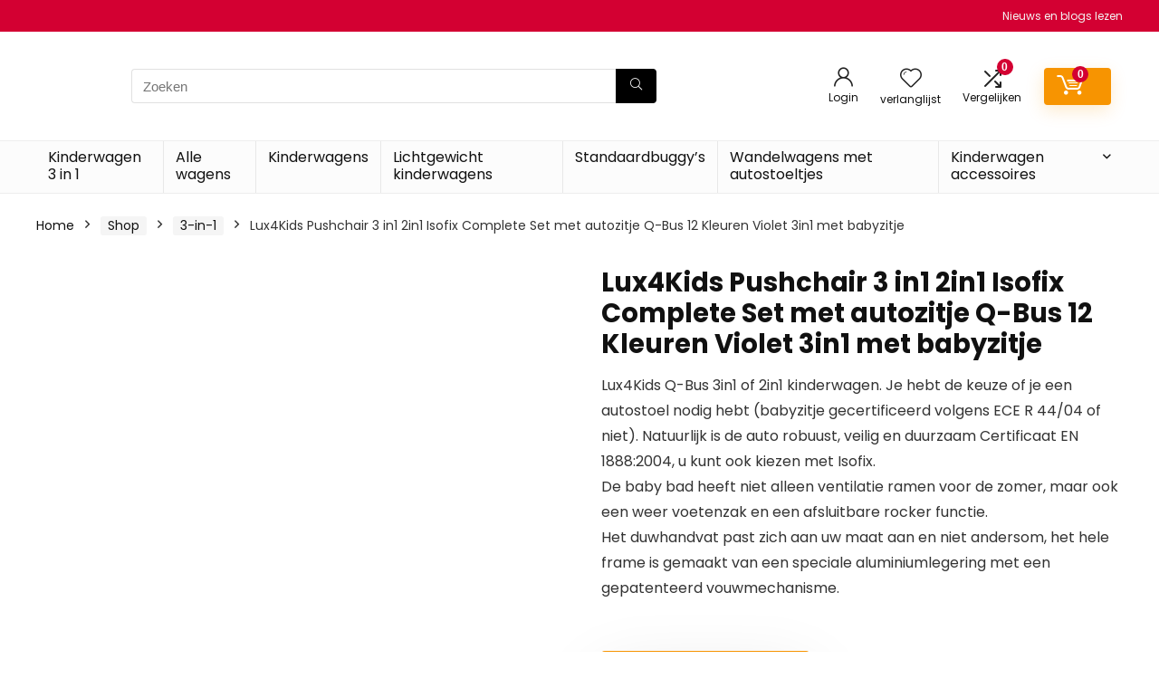

--- FILE ---
content_type: text/html; charset=UTF-8
request_url: https://kinderwagen-3-in-1.nl/shop/3-in-1/lux4kids-pushchair-3-in1-2in1-isofix-complete-set-met-autozitje-q-bus-12-kleuren-violet-3in1-met-babyzitje/
body_size: 40504
content:
<!DOCTYPE html><html lang="nl-NL"><head><meta charset="UTF-8" /><meta name="viewport" content="width=device-width, initial-scale=1.0" /><link rel="profile" href="http://gmpg.org/xfn/11" /><link rel="pingback" href="https://kinderwagen-3-in-1.nl/xmlrpc.php" /><meta name='robots' content='index, follow, max-image-preview:large, max-snippet:-1, max-video-preview:-1' />
<style type="text/css">.WooZone-price-info{font-size:.6em}.woocommerce div.product p.price,.woocommerce div.product span.price{line-height:initial!important}</style> <script data-optimized="1" type="litespeed/javascript">window._wca=window._wca||[]</script> <title>Lux4Kids Pushchair 3 in1 2in1 Isofix Complete Set met autozitje Q-Bus 12 Kleuren Violet 3in1 met babyzitje - Kinderwagen 3 in 1</title><link rel="canonical" href="https://kinderwagen-3-in-1.nl/shop/3-in-1/lux4kids-pushchair-3-in1-2in1-isofix-complete-set-met-autozitje-q-bus-12-kleuren-violet-3in1-met-babyzitje/" /><meta property="og:locale" content="nl_NL" /><meta property="og:type" content="article" /><meta property="og:title" content="Lux4Kids Pushchair 3 in1 2in1 Isofix Complete Set met autozitje Q-Bus 12 Kleuren Violet 3in1 met babyzitje - Kinderwagen 3 in 1" /><meta property="og:description" content="Lux4Kids Q-Bus 3in1 of 2in1 kinderwagen. Je hebt de keuze of je een autostoel nodig hebt (babyzitje gecertificeerd volgens ECE R 44/04 of niet). Natuurlijk is de auto robuust, veilig en duurzaam Certificaat EN 1888:2004, u kunt ook kiezen met Isofix. De baby bad heeft niet alleen ventilatie ramen voor de zomer, maar ook een weer voetenzak en een afsluitbare rocker functie. Het duwhandvat past zich aan uw maat aan en niet andersom, het hele frame is gemaakt van een speciale aluminiumlegering met een gepatenteerd vouwmechanisme." /><meta property="og:url" content="https://kinderwagen-3-in-1.nl/shop/3-in-1/lux4kids-pushchair-3-in1-2in1-isofix-complete-set-met-autozitje-q-bus-12-kleuren-violet-3in1-met-babyzitje/" /><meta property="og:site_name" content="Kinderwagen 3 in 1" /><meta property="article:modified_time" content="2023-04-06T15:03:35+00:00" /><meta property="og:image" content="https://m.media-amazon.com/images/I/41TRi-+94kL.jpg" /><meta property="og:image:width" content="500" /><meta property="og:image:height" content="375" /><meta property="og:image:type" content="image/jpeg" /><meta name="twitter:card" content="summary_large_image" /><meta name="twitter:label1" content="Geschatte leestijd" /><meta name="twitter:data1" content="2 minuten" /> <script type="application/ld+json" class="yoast-schema-graph">{"@context":"https://schema.org","@graph":[{"@type":"WebPage","@id":"https://kinderwagen-3-in-1.nl/shop/3-in-1/lux4kids-pushchair-3-in1-2in1-isofix-complete-set-met-autozitje-q-bus-12-kleuren-violet-3in1-met-babyzitje/","url":"https://kinderwagen-3-in-1.nl/shop/3-in-1/lux4kids-pushchair-3-in1-2in1-isofix-complete-set-met-autozitje-q-bus-12-kleuren-violet-3in1-met-babyzitje/","name":"Lux4Kids Pushchair 3 in1 2in1 Isofix Complete Set met autozitje Q-Bus 12 Kleuren Violet 3in1 met babyzitje - Kinderwagen 3 in 1","isPartOf":{"@id":"https://kinderwagen-3-in-1.nl/#website"},"primaryImageOfPage":{"@id":"https://kinderwagen-3-in-1.nl/shop/3-in-1/lux4kids-pushchair-3-in1-2in1-isofix-complete-set-met-autozitje-q-bus-12-kleuren-violet-3in1-met-babyzitje/#primaryimage"},"image":{"@id":"https://kinderwagen-3-in-1.nl/shop/3-in-1/lux4kids-pushchair-3-in1-2in1-isofix-complete-set-met-autozitje-q-bus-12-kleuren-violet-3in1-met-babyzitje/#primaryimage"},"thumbnailUrl":"https://m.media-amazon.com/images/I/41TRi-+94kL.jpg","datePublished":"2022-08-22T04:48:59+00:00","dateModified":"2023-04-06T15:03:35+00:00","breadcrumb":{"@id":"https://kinderwagen-3-in-1.nl/shop/3-in-1/lux4kids-pushchair-3-in1-2in1-isofix-complete-set-met-autozitje-q-bus-12-kleuren-violet-3in1-met-babyzitje/#breadcrumb"},"inLanguage":"nl-NL","potentialAction":[{"@type":"ReadAction","target":["https://kinderwagen-3-in-1.nl/shop/3-in-1/lux4kids-pushchair-3-in1-2in1-isofix-complete-set-met-autozitje-q-bus-12-kleuren-violet-3in1-met-babyzitje/"]}]},{"@type":"ImageObject","inLanguage":"nl-NL","@id":"https://kinderwagen-3-in-1.nl/shop/3-in-1/lux4kids-pushchair-3-in1-2in1-isofix-complete-set-met-autozitje-q-bus-12-kleuren-violet-3in1-met-babyzitje/#primaryimage","url":"https://m.media-amazon.com/images/I/41TRi-+94kL.jpg","contentUrl":"https://m.media-amazon.com/images/I/41TRi-+94kL.jpg","width":500,"height":375},{"@type":"BreadcrumbList","@id":"https://kinderwagen-3-in-1.nl/shop/3-in-1/lux4kids-pushchair-3-in1-2in1-isofix-complete-set-met-autozitje-q-bus-12-kleuren-violet-3in1-met-babyzitje/#breadcrumb","itemListElement":[{"@type":"ListItem","position":1,"name":"Home","item":"https://kinderwagen-3-in-1.nl/"},{"@type":"ListItem","position":2,"name":"Shop","item":"https://kinderwagen-3-in-1.nl/shop/"},{"@type":"ListItem","position":3,"name":"Lux4Kids Pushchair 3 in1 2in1 Isofix Complete Set met autozitje Q-Bus 12 Kleuren Violet 3in1 met babyzitje"}]},{"@type":"WebSite","@id":"https://kinderwagen-3-in-1.nl/#website","url":"https://kinderwagen-3-in-1.nl/","name":"Kinderwagen 3 in 1","description":"Koop de best kinderwagen 3 in 1 via ons!","publisher":{"@id":"https://kinderwagen-3-in-1.nl/#organization"},"potentialAction":[{"@type":"SearchAction","target":{"@type":"EntryPoint","urlTemplate":"https://kinderwagen-3-in-1.nl/?s={search_term_string}"},"query-input":{"@type":"PropertyValueSpecification","valueRequired":true,"valueName":"search_term_string"}}],"inLanguage":"nl-NL"},{"@type":"Organization","@id":"https://kinderwagen-3-in-1.nl/#organization","name":"Kinderwagen 3 in 1","url":"https://kinderwagen-3-in-1.nl/","logo":{"@type":"ImageObject","inLanguage":"nl-NL","@id":"https://kinderwagen-3-in-1.nl/#/schema/logo/image/","url":"https://kinderwagen-3-in-1.nl/wp-content/uploads/2024/02/3-in-1-kinderwagen.jpg","contentUrl":"https://kinderwagen-3-in-1.nl/wp-content/uploads/2024/02/3-in-1-kinderwagen.jpg","width":150,"height":150,"caption":"Kinderwagen 3 in 1"},"image":{"@id":"https://kinderwagen-3-in-1.nl/#/schema/logo/image/"}}]}</script> <link rel='dns-prefetch' href='//stats.wp.com' /><link rel="alternate" type="application/rss+xml" title="Kinderwagen 3 in 1 &raquo; feed" href="https://kinderwagen-3-in-1.nl/feed/" /><link rel="alternate" title="oEmbed (JSON)" type="application/json+oembed" href="https://kinderwagen-3-in-1.nl/wp-json/oembed/1.0/embed?url=https%3A%2F%2Fkinderwagen-3-in-1.nl%2Fshop%2F3-in-1%2Flux4kids-pushchair-3-in1-2in1-isofix-complete-set-met-autozitje-q-bus-12-kleuren-violet-3in1-met-babyzitje%2F" /><link rel="alternate" title="oEmbed (XML)" type="text/xml+oembed" href="https://kinderwagen-3-in-1.nl/wp-json/oembed/1.0/embed?url=https%3A%2F%2Fkinderwagen-3-in-1.nl%2Fshop%2F3-in-1%2Flux4kids-pushchair-3-in1-2in1-isofix-complete-set-met-autozitje-q-bus-12-kleuren-violet-3in1-met-babyzitje%2F&#038;format=xml" /><style id='wp-img-auto-sizes-contain-inline-css' type='text/css'>img:is([sizes=auto i],[sizes^="auto," i]){contain-intrinsic-size:3000px 1500px}</style><style id="litespeed-ccss">.woocommerce div.product p.price{line-height:initial!important}html,body,div,span,h1,h5,p,a,img,i,ul,li,form,label,figure,header,nav{margin:0;padding:0;border:0;font-size:100%;font:inherit;vertical-align:baseline}figure,header,nav{display:block}ul{list-style:none}*{box-sizing:border-box}body{background-color:#fff;color:#000;font-size:15px;font-family:Roboto,"Helvetica Neue",-apple-system,system-ui,BlinkMacSystemFont,"Segoe UI",Oxygen-Sans,sans-serif}a{text-decoration:none}button{outline:none}h1,h5{font-weight:700;color:#111}h1{font-size:29px;line-height:34px;margin:10px 0 31px}h5{font-size:16px;line-height:20px;margin:10px 0 15px}.post p{margin:0 0 31px}.post{font-size:16px;line-height:28px;color:#333}img{max-width:100%;height:auto;vertical-align:top;border:0}.screen-reader-text{border:0;clip:rect(1px,1px,1px,1px);clip-path:inset(50%);height:1px;margin:-1px;overflow:hidden;padding:0;position:absolute!important;width:1px;word-wrap:normal!important}.clearfix:before,.clearfix:after{content:"";display:table}.clearfix:after{clear:both}.heartplus:before,.re-compare-icon-toggle:before,.icon-search-onclick:before,nav.top_menu ul.menu:not(.off-canvas)>li.menu-item-has-children>a:before{font-family:rhicons}#main_header{z-index:998}.responsive_nav_wrap{display:none;position:relative;width:100%}header .logo-section{padding:15px 0;overflow:visible}header .logo{max-width:450px;float:left;margin-right:15px;line-height:0}.header-actions-logo{float:right}.header-actions-logo .celldisplay{padding:0 12px;vertical-align:middle}.heads_icon_label{font-size:12px;display:block;line-height:15px;color:#111}.header_seven_style .search{margin:0 30px;padding:0;flex-grow:1;width:100%;max-width:580px}.header_seven_style>.rh-flex-right-align{flex:0 0 auto}.icon-search-onclick:before{content:"\f002"}button.icon-search-onclick i{font-size:20px!important}button.icon-search-onclick:before{display:none}form.search-form{padding:0;border:none;position:relative;width:auto;display:flex;margin:0;max-width:100%}form.search-form input[type=text]{border:1px solid #e1e1e1;height:38px;background-color:#fff;padding:2px 45px 2px 12px}form.search-form [type=submit]{border:none;padding:0 16px;line-height:38px;height:38px;vertical-align:middle;position:absolute;top:0;right:0}.search-header-contents{width:100%;height:100%;position:fixed;left:0;top:0;right:0;bottom:0;opacity:0;visibility:hidden;z-index:9999999;text-align:center;margin:0 auto;background-color:rgba(0,0,0,.7)}.search-header-contents .search-form{max-width:1000px;margin:0 auto;width:100%;transform:translateY(-100%);opacity:0}.search-header-contents form.search-form input[type=text]{width:100%;height:74px;border:none;line-height:74px;font-size:25px;padding:5px 37px 5px 25px!important}.search-header-contents form.search-form [type=submit]{line-height:74px;height:74px;background:#fff!important;color:#333!important;padding:0 25px;font-size:25px}.rh-outer-wrap{transform-origin:center top}.head_search .search-form,.head_search form.search-form input[type=text]{width:100%;clear:both}header .search{width:300px;float:right;position:relative}.logo-section .search form.search-form input[type=text]{min-width:215px}.main-nav{background:#fcfcfc}.main-nav.white_style{border-top:1px solid #eee;border-bottom:1px solid #eee}.main-nav:after{content:'';display:table;clear:both}nav.top_menu{position:relative}nav.top_menu>ul{display:flex;margin:0}nav.top_menu ul li{position:relative}nav.top_menu>ul>li>a{font-weight:700;font-size:16px;line-height:19px;position:relative;color:#111;padding:8px 13px 11px;display:inline-block}nav.top_menu ul.menu:not(.off-canvas)>li.menu-item-has-children>a:before{font-size:14px;content:'\f107';margin:0 0 0 7px;float:right}nav.top_menu ul li.menu-item-has-children{position:relative}nav.top_menu ul.sub-menu{transform:translateY(10px);opacity:0;visibility:hidden;background:#fff;position:absolute;z-index:9999999;width:250px;box-shadow:0 20px 40px -5px rgb(9 30 66/18%);backface-visibility:hidden;left:-999999px}nav.top_menu ul.sub-menu{padding:12px 0}nav.top_menu ul.sub-menu>li>a{text-transform:none;font-size:15px;line-height:22px;color:#111!important;display:block;padding:10px 25px;font-weight:400}nav.top_menu ul.sub-menu>li:first-child>a{border-top-color:transparent}nav.top_menu>ul>li>ul.sub-menu>li:first-child>a:after{position:absolute;content:"";width:0;height:0;border-style:solid;top:-5px;left:19px;border-width:0 6px 6px;border-color:transparent transparent #fff}nav.top_menu>ul>li{border-right:1px solid rgba(0,0,0,.08)}nav.top_menu>ul>li:last-child{border-right:none!important;box-shadow:none}#slide-menu-mobile{display:none}#mobpanelimg{max-height:100px;max-width:150px;width:auto;height:auto}.rh-sslide-panel{position:fixed;top:0;left:0;height:100%;width:100%;visibility:hidden;z-index:999999}.rh-close-btn,.rh-close-btn i{width:40px;height:40px;font-size:20px;line-height:40px}a.logo_image_mobile img{max-height:50px;max-width:160px;vertical-align:middle;height:auto;width:auto}.rh-header-icon{font-size:24px;line-height:23px;color:#222}.re-compare-notice,.rh-icon-notice{position:absolute;top:-10px;left:17px;z-index:9;min-width:18px;height:18px;background:#f50000;text-align:center;padding:0 2px;color:#fff;font:bold 12px/18px Arial;border-radius:50%;transform:scale(1)}#logo_mobile_wrapper,a.logo_image_mobile img{display:none}.dl-menuwrapper button{border:none;width:48px;height:53px;overflow:hidden;position:relative;outline:none;background:0 0}.dl-menuwrapper button i{color:#111;font-size:36px}.dl-menuwrapper button svg line{stroke:#111;stroke-width:2;stroke-dasharray:26;animation:svglineltr 1s linear}#mobile-menu-icons{padding-right:7px}@keyframes svglineltr{0%{stroke-dashoffset:26}100%{stroke-dashoffset:0}}.rh-container{margin:0 auto;border:none;background:none transparent;width:1200px;box-shadow:none;position:relative;clear:both;padding:0}.rh-content-wrap{padding-top:20px;padding-bottom:20px}.main-side{width:840px;float:left;position:relative}.main-side.full_width:not(.single){padding:0;border:none;box-shadow:none;background:none transparent}.main-side.full_width{float:none;width:100%}.main-side{min-height:70vh}@media screen and (max-width:1279px) and (min-width:1141px){.rh-container{width:1080px}.main-side{width:755px}nav.top_menu>ul>li>a{padding-left:12px;padding-right:12px}}@media (max-width:1140px){header .logo{max-width:250px}}@media (max-width:1140px) and (min-width:1024px){.rh-container{width:980px}.main-side{width:655px}nav.top_menu>ul>li>a{font-size:14px;padding-left:8px;padding-right:8px}nav.top_menu>ul>li{border:none}}@media (max-width:1024px){.logo-section .mobileinmenu,.hideontablet{display:none!important}.responsive_nav_wrap{display:block}.header-actions-logo,.header_seven_style .search{display:none}.tabletblockdisplay{display:block!important;width:100%!important;float:none!important;margin:0 0 10px;clear:both!important}nav.top_menu,.header_top_wrap{display:none}.float-panel-woo-btn{background:0 0!important}#float-panel-woo-area .float-panel-woo-btn .price{color:#111}}@media (max-width:1023px){.main-side{width:100%;float:none;display:block}.rh-container{width:100%;padding-left:15px;padding-right:15px}.header_wrap .rh-container{padding:0}.float-panel-woo-title{display:none}.rh-float-panel .float-panel-woo-info{display:none}#float-panel-woo-area .float-panel-woo-btn .price{margin:0}#float-panel-woo-area .float-panel-woo-btn{margin:0;width:100%}#float-panel-woo-area .float-panel-woo-price{margin:0 10px;font-size:17px}#float-panel-woo-area .rh-container{padding:10px 15px}#float-panel-woo-area{bottom:0;top:auto;transform:translateY(100%);box-shadow:none}}@media (max-width:767px){.hideonmobile{display:none!important}}@media (max-width:479px){.main-side{border:none;box-shadow:none;padding:0}body:not(.dark_body):not(.page-template-template-systempages){background:#fff!important}.showonsmobile{display:block!important}}@media (min-width:768px){.search-header-contents{padding:30vh 30px 70vh}}.re_title_inmodal{font-weight:400;font-size:25px;text-align:center;padding:5px 0 15px;position:relative}.post{margin-bottom:15px;counter-reset:wpsmtop;word-wrap:break-word}.post ul.list-unstyled{margin:0}.post ul.list-unstyled li{list-style:none;margin:0 0 5px}ul.list-unstyled.list-line-style li{display:inline-block;margin:0 10px 5px 0}.post ul{margin-bottom:25px}#topcontrol{transform-style:preserve-3d;backface-visibility:hidden;z-index:1008;background:rgba(0,0,0,.4);border-radius:5px 0 0 5px;position:fixed;bottom:125px;right:0;overflow:auto;font-size:16px;line-height:32px;height:32px;width:32px;color:#fff!important;text-align:center;opacity:0}img.lazyload{opacity:0;visibility:hidden}.widget p{font-size:14px;margin-bottom:12px;line-height:20px}.footer-bottom .footer_widget p{margin-bottom:22px;font-size:95%}.comparecompact.wpsm-button.wpsm-button-new-compare{padding:5px;margin:0;box-shadow:none;border:none;background:0 0}.comparecompact.wpsm-button.wpsm-button-new-compare i{padding:0}.comparecompact.wpsm-button .comparelabel{display:none}p:empty{display:none}.alignright{float:right;margin-left:2em}.blackcolor{color:#111}.whitebg{background:#fff}.position-relative{position:relative}.rhhidden{display:none}.flowhidden{overflow:hidden}.tabledisplay{display:table;width:100%}.celldisplay{display:table-cell;vertical-align:middle}.text-center{text-align:center}.fontbold{font-weight:700}.lineheight15{line-height:15px}.upper-text-trans{text-transform:uppercase}.roundborder50p{border-radius:50%}.floatleft{float:left}.floatright{float:right}body .font80{font-size:80%}body .font110{font-size:110%}body .font120{font-size:120%}body .font130{font-size:130%}.mr15{margin-right:15px!important}.mr20{margin-right:20px!important}.ml5{margin-left:5px!important}.ml15{margin-left:15px!important}.ml30{margin-left:30px!important}.mt10{margin-top:10px!important}.mt15{margin-top:15px!important}.mt30{margin-top:30px!important}.mb0{margin-bottom:0!important}.mb5{margin-bottom:5px!important}.mb10{margin-bottom:10px!important}.mb20{margin-bottom:20px!important}.mb30{margin-bottom:30px!important}.mb35{margin-bottom:35px!important}.mt0{margin-top:0!important}.pr15{padding-right:15px!important}.pr20{padding-right:20px!important}.pl15{padding-left:15px!important}.pl20{padding-left:20px!important}.pt10{padding-top:10px!important}.pt5{padding-top:5px!important}.pt15{padding-top:15px!important}.pt30{padding-top:30px!important}.pb5{padding-bottom:5px!important}.pb10{padding-bottom:10px!important}.pb15{padding-bottom:15px!important}.pb30{padding-bottom:30px!important}.re-form-input{width:100%;padding:12px 10px!important;height:auto;font-size:15px;margin-bottom:5px;max-width:100%}.re-form-group>label{display:block;font-weight:700;font-size:14px;margin-bottom:7px}input[type=text],input[type=password]{box-sizing:border-box;outline:0;padding:9px 10px;color:#444;background:none #fff;border:1px solid #ccc;line-height:18px;font-weight:400;font-size:15px;line-height:18px;-webkit-appearance:none}.def_btn{display:inline-block;padding:6px 7px;color:#444;text-align:center;vertical-align:middle;background-color:#f6f6f6;border:none;box-shadow:0 1px 2px 0 rgba(60,64,67,.3),0 1px 2px rgba(0,0,0,.08);outline:none;font-weight:700;font-size:14px;line-height:16px;text-decoration:none;-webkit-appearance:none}.rh-sq-icon-btn-big{height:47px;line-height:47px;width:47px}select{padding:8px 10px;border-radius:0}.rh-float-panel{transform:translateY(-100%);opacity:0;visibility:hidden;position:fixed;left:0;top:0;z-index:100000;background:rgba(255,255,255,.97);box-shadow:0 0 20px rgb(187 187 187/36%);width:100%}.float-panel-woo-image img{max-height:50px;width:auto}.width-100p{width:100%}nav.top_menu>ul:not(.off-canvas)>li>a:after{position:absolute;top:0;left:50%;content:"";height:3px;width:0}nav.top_menu>ul:not(.off-canvas)>li>a:after{top:-1px}.rh-circular-hover:before{content:"";position:absolute;top:-10px;left:-10px;width:calc(100% + 20px);height:calc(100% + 20px);background-color:rgba(0,0,0,.05);transform:scale(0);border-radius:100%;z-index:1}.rh-line-left{border-left:1px solid rgba(206,206,206,.3)}.abdposright{position:absolute;top:0;right:0;z-index:2}.abdfullwidth{position:absolute;top:0;right:0;bottom:0;left:0}.rh-hovered-scale{opacity:0;transform:scale(0)}.rh-shadow4{box-shadow:0 5px 23px rgba(188,207,219,.35);border-top:1px solid #f8f8f8}body .rh-shadow-sceu{box-shadow:1px 1px 2px 1px rgba(0,0,0,.1),-1px -1px 1px 1px rgba(247,251,255,.5),3px 3px 8px 2px rgba(0,0,0,0) inset}.heartplus:before{content:"\e86d";line-height:25px;display:inline-block}.heart_thumb_wrap .heartplus{color:#666;margin:0 3px;text-align:center;display:inline-block;vertical-align:middle;font-size:1em;border-radius:4px;outline:none;line-height:27px}.heart_thumb_wrap .thumbscount{color:#555;margin:0 3px}.heart_thumb_wrap .heartplus:before{content:"\f004"}.button_action .wpsm-button.wpsm-button-new-compare,.button_action .heart_thumb_wrap .heartplus{color:#aaa}.button_action .thumbscount,.button_action .wishaddedwrap,.button_action .wishremovedwrap{display:none!important}.thumbscount{font-size:12px;line-height:29px;margin:0 0 0 8px;display:inline-block;color:#67a827}.wishremovedwrap,.wishaddedwrap{display:none}.wpsm-button.rehub_main_btn{font-weight:700;font-size:16px;line-height:17px;padding:.65em 1.1em;color:#fff!important;text-transform:uppercase;position:relative;text-align:center;border:none;text-decoration:none;display:inline-block}.wpsm-button.rehub_main_btn{font-weight:700;font-size:17px;line-height:17px;padding:10px 20px}.rh-flex-columns{display:flex;flex-wrap:wrap;justify-content:space-between;flex-direction:row}.rh-flex-center-align{align-items:center;display:flex;flex-direction:row}.rh-flex-right-align{margin-left:auto}.rh-flex-justify-center{justify-content:center}.rh-flex-nowrap{flex-wrap:nowrap}.wpsm-button{display:inline-block;white-space:nowrap;text-align:center;outline:none;background:#aaa;text-decoration:none;border:1px solid #7e7e7e;color:#fff;font-weight:700;padding:4px 10px;line-height:.8em;text-decoration:none;white-space:normal;box-shadow:0 1px 2px rgba(0,0,0,.2);position:relative;font-size:15px;font-style:normal}.wpsm-button.white{border:1px solid transparent;background-color:#f6f6f6;color:#111;text-shadow:none;box-shadow:0 1px 2px 0 rgba(60,64,67,.3),0 1px 2px rgba(0,0,0,.08)}.wpsm-button.small{padding:5px 12px;line-height:12px;font-size:12px}.wpsm-button.small i{padding-right:5px}.rh-sslide-panel-wrap{position:fixed;width:400px;height:100%;top:0;background:#ecf0f1;z-index:1}.rh-sslide-panel-heading{position:fixed;width:400px;background:rgba(255,255,255,.96);box-shadow:0 1px 1px rgba(0,0,0,.08);z-index:2;top:-50px}.rh-sslide-panel-tabs{height:100%;overflow:auto}.from-right .rh-sslide-panel-wrap{right:0;transform:translate3d(100%,0,0)}.rh-sslide-panel:after{position:absolute;top:0;left:0;width:100%;height:100%;background:0 0;content:""}.rh-sslide-panel-inner{opacity:0;-webkit-backface-visibility:hidden;height:100%}@media only screen and (max-width:1170px){.rh-sslide-panel-wrap,.rh-sslide-panel-heading{width:340px}}.wpsm-button.wpsm-button-new-compare i{font-size:16px;line-height:14px}.not-incompare .re-icon-compare:before{content:"\e92e";display:inline-block}#re-compare-bar-tabs ul{padding:0 20px 20px}.re-compare-destin.wpsm-button{font-size:20px!important;opacity:0;padding:15px 20px;display:block;font-weight:700;margin:20px;line-height:22px;text-align:center;border:none!important}.re-compare-destin.wpsm-button i{margin:0 8px}#re-compare-bar-tabs ul:after{content:"";display:block;clear:both}#re-compare-bar-tabs ul li{padding:10px 0;color:#707070;font-size:15px;line-height:15px;display:inline-block;margin:0 15px 15px 0}#re-compare-icon-fixed{z-index:999;position:fixed;top:270px;width:55px;height:55px;line-height:55px;background:#fff;right:0;text-align:center;font-size:22px;box-shadow:0 0 20px rgb(187 187 187/36%);border-radius:8px 0 0 8px}.re-compare-icon-toggle:before{content:"\e92e";position:absolute;left:0;font-size:22px;top:0;opacity:0;transform:scale(2)}.re-compare-icon-toggle{position:relative;line-height:22px;display:inline-block}.wp-block-group{box-sizing:border-box}ul{box-sizing:border-box}:root{--wp--preset--font-size--normal:16px;--wp--preset--font-size--huge:42px}.screen-reader-text{border:0;clip:rect(1px,1px,1px,1px);-webkit-clip-path:inset(50%);clip-path:inset(50%);height:1px;margin:-1px;overflow:hidden;padding:0;position:absolute;width:1px;word-wrap:normal!important}body{--wp--preset--color--black:#000;--wp--preset--color--cyan-bluish-gray:#abb8c3;--wp--preset--color--white:#fff;--wp--preset--color--pale-pink:#f78da7;--wp--preset--color--vivid-red:#cf2e2e;--wp--preset--color--luminous-vivid-orange:#ff6900;--wp--preset--color--luminous-vivid-amber:#fcb900;--wp--preset--color--light-green-cyan:#7bdcb5;--wp--preset--color--vivid-green-cyan:#00d084;--wp--preset--color--pale-cyan-blue:#8ed1fc;--wp--preset--color--vivid-cyan-blue:#0693e3;--wp--preset--color--vivid-purple:#9b51e0;--wp--preset--color--main:var(--rehub-main-color);--wp--preset--color--secondary:var(--rehub-sec-color);--wp--preset--color--buttonmain:var(--rehub-main-btn-bg);--wp--preset--color--cyan-grey:#abb8c3;--wp--preset--color--orange-light:#fcb900;--wp--preset--color--red:#cf2e2e;--wp--preset--color--red-bright:#f04057;--wp--preset--color--vivid-green:#00d084;--wp--preset--color--orange:#ff6900;--wp--preset--color--blue:#0693e3;--wp--preset--gradient--vivid-cyan-blue-to-vivid-purple:linear-gradient(135deg,rgba(6,147,227,1) 0%,#9b51e0 100%);--wp--preset--gradient--light-green-cyan-to-vivid-green-cyan:linear-gradient(135deg,#7adcb4 0%,#00d082 100%);--wp--preset--gradient--luminous-vivid-amber-to-luminous-vivid-orange:linear-gradient(135deg,rgba(252,185,0,1) 0%,rgba(255,105,0,1) 100%);--wp--preset--gradient--luminous-vivid-orange-to-vivid-red:linear-gradient(135deg,rgba(255,105,0,1) 0%,#cf2e2e 100%);--wp--preset--gradient--very-light-gray-to-cyan-bluish-gray:linear-gradient(135deg,#eee 0%,#a9b8c3 100%);--wp--preset--gradient--cool-to-warm-spectrum:linear-gradient(135deg,#4aeadc 0%,#9778d1 20%,#cf2aba 40%,#ee2c82 60%,#fb6962 80%,#fef84c 100%);--wp--preset--gradient--blush-light-purple:linear-gradient(135deg,#ffceec 0%,#9896f0 100%);--wp--preset--gradient--blush-bordeaux:linear-gradient(135deg,#fecda5 0%,#fe2d2d 50%,#6b003e 100%);--wp--preset--gradient--luminous-dusk:linear-gradient(135deg,#ffcb70 0%,#c751c0 50%,#4158d0 100%);--wp--preset--gradient--pale-ocean:linear-gradient(135deg,#fff5cb 0%,#b6e3d4 50%,#33a7b5 100%);--wp--preset--gradient--electric-grass:linear-gradient(135deg,#caf880 0%,#71ce7e 100%);--wp--preset--gradient--midnight:linear-gradient(135deg,#020381 0%,#2874fc 100%);--wp--preset--font-size--small:13px;--wp--preset--font-size--medium:20px;--wp--preset--font-size--large:36px;--wp--preset--font-size--x-large:42px;--wp--preset--font-family--system-font:-apple-system,BlinkMacSystemFont,"Segoe UI",Roboto,Oxygen-Sans,Ubuntu,Cantarell,"Helvetica Neue",sans-serif;--wp--preset--font-family--rh-nav-font:var(--rehub-nav-font,-apple-system,BlinkMacSystemFont,"Segoe UI",Roboto,Oxygen-Sans,Ubuntu,Cantarell,"Helvetica Neue",sans-serif);--wp--preset--font-family--rh-head-font:var(--rehub-head-font,-apple-system,BlinkMacSystemFont,"Segoe UI",Roboto,Oxygen-Sans,Ubuntu,Cantarell,"Helvetica Neue",sans-serif);--wp--preset--font-family--rh-btn-font:var(--rehub-btn-font,-apple-system,BlinkMacSystemFont,"Segoe UI",Roboto,Oxygen-Sans,Ubuntu,Cantarell,"Helvetica Neue",sans-serif);--wp--preset--font-family--rh-body-font:var(--rehub-body-font,-apple-system,BlinkMacSystemFont,"Segoe UI",Roboto,Oxygen-Sans,Ubuntu,Cantarell,"Helvetica Neue",sans-serif);--wp--preset--spacing--20:.44rem;--wp--preset--spacing--30:.67rem;--wp--preset--spacing--40:1rem;--wp--preset--spacing--50:1.5rem;--wp--preset--spacing--60:2.25rem;--wp--preset--spacing--70:3.38rem;--wp--preset--spacing--80:5.06rem;--wp--preset--shadow--natural:6px 6px 9px rgba(0,0,0,.2);--wp--preset--shadow--deep:12px 12px 50px rgba(0,0,0,.4);--wp--preset--shadow--sharp:6px 6px 0px rgba(0,0,0,.2);--wp--preset--shadow--outlined:6px 6px 0px -3px rgba(255,255,255,1),6px 6px rgba(0,0,0,1);--wp--preset--shadow--crisp:6px 6px 0px rgba(0,0,0,1)}body{margin:0;--wp--style--global--content-size:760px;--wp--style--global--wide-size:900px}body{padding-top:0;padding-right:0;padding-bottom:0;padding-left:0}h1{font-size:29px;line-height:34px;margin-top:10px;margin-bottom:31px}h5{font-size:16px;line-height:20px;margin-top:10px;margin-bottom:15px}button.pswp__button{box-shadow:none!important;background-image:url(/wp-content/plugins/woocommerce/assets/css/photoswipe/default-skin/default-skin.png)!important}button.pswp__button,button.pswp__button--arrow--left:before,button.pswp__button--arrow--right:before{background-color:transparent!important}button.pswp__button--arrow--left,button.pswp__button--arrow--right{background-image:none!important}.pswp{display:none;position:absolute;width:100%;height:100%;left:0;top:0;overflow:hidden;-ms-touch-action:none;touch-action:none;z-index:1500;-webkit-text-size-adjust:100%;-webkit-backface-visibility:hidden;outline:0}.pswp *{-webkit-box-sizing:border-box;box-sizing:border-box}.pswp__bg{position:absolute;left:0;top:0;width:100%;height:100%;background:#000;opacity:0;-webkit-transform:translateZ(0);transform:translateZ(0);-webkit-backface-visibility:hidden;will-change:opacity}.pswp__scroll-wrap{position:absolute;left:0;top:0;width:100%;height:100%;overflow:hidden}.pswp__container{-ms-touch-action:none;touch-action:none;position:absolute;left:0;right:0;top:0;bottom:0}.pswp__container{-webkit-touch-callout:none}.pswp__bg{will-change:opacity}.pswp__container{-webkit-backface-visibility:hidden}.pswp__item{position:absolute;left:0;right:0;top:0;bottom:0;overflow:hidden}.pswp__button{width:44px;height:44px;position:relative;background:0 0;overflow:visible;-webkit-appearance:none;display:block;border:0;padding:0;margin:0;float:right;opacity:.75;-webkit-box-shadow:none;box-shadow:none}.pswp__button::-moz-focus-inner{padding:0;border:0}.pswp__button,.pswp__button--arrow--left:before,.pswp__button--arrow--right:before{background:url(/wp-content/plugins/woocommerce/assets/css/photoswipe/default-skin/default-skin.png) 0 0 no-repeat;background-size:264px 88px;width:44px;height:44px}.pswp__button--close{background-position:0 -44px}.pswp__button--share{background-position:-44px -44px}.pswp__button--fs{display:none}.pswp__button--zoom{display:none;background-position:-88px 0}.pswp__button--arrow--left,.pswp__button--arrow--right{background:0 0;top:50%;margin-top:-50px;width:70px;height:100px;position:absolute}.pswp__button--arrow--left{left:0}.pswp__button--arrow--right{right:0}.pswp__button--arrow--left:before,.pswp__button--arrow--right:before{content:'';top:35px;background-color:rgba(0,0,0,.3);height:30px;width:32px;position:absolute}.pswp__button--arrow--left:before{left:6px;background-position:-138px -44px}.pswp__button--arrow--right:before{right:6px;background-position:-94px -44px}.pswp__share-modal{display:block;background:rgba(0,0,0,.5);width:100%;height:100%;top:0;left:0;padding:10px;position:absolute;z-index:1600;opacity:0;-webkit-backface-visibility:hidden;will-change:opacity}.pswp__share-modal--hidden{display:none}.pswp__share-tooltip{z-index:1620;position:absolute;background:#fff;top:56px;border-radius:2px;display:block;width:auto;right:44px;-webkit-box-shadow:0 2px 5px rgba(0,0,0,.25);box-shadow:0 2px 5px rgba(0,0,0,.25);-webkit-transform:translateY(6px);-ms-transform:translateY(6px);transform:translateY(6px);-webkit-backface-visibility:hidden;will-change:transform}.pswp__counter{position:absolute;left:0;top:0;height:44px;font-size:13px;line-height:44px;color:#fff;opacity:.75;padding:0 10px}.pswp__caption{position:absolute;left:0;bottom:0;width:100%;min-height:44px}.pswp__caption__center{text-align:left;max-width:420px;margin:0 auto;font-size:13px;padding:10px;line-height:20px;color:#ccc}.pswp__preloader{width:44px;height:44px;position:absolute;top:0;left:50%;margin-left:-22px;opacity:0;will-change:opacity;direction:ltr}.pswp__preloader__icn{width:20px;height:20px;margin:12px}@media screen and (max-width:1024px){.pswp__preloader{position:relative;left:auto;top:auto;margin:0;float:right}}.pswp__ui{-webkit-font-smoothing:auto;visibility:visible;opacity:1;z-index:1550}.pswp__top-bar{position:absolute;left:0;top:0;height:44px;width:100%}.pswp__caption,.pswp__top-bar{-webkit-backface-visibility:hidden;will-change:opacity}.pswp__caption,.pswp__top-bar{background-color:rgba(0,0,0,.5)}.pswp__ui--hidden .pswp__button--arrow--left,.pswp__ui--hidden .pswp__button--arrow--right,.pswp__ui--hidden .pswp__caption,.pswp__ui--hidden .pswp__top-bar{opacity:.001}#floatingBarsG{position:relative;width:15px;height:19px;margin:auto}.blockG{position:absolute;background-color:#fff;width:2px;height:6px;border-radius:2px 2px 0 0;-o-border-radius:2px 2px 0 0;-ms-border-radius:2px 2px 0 0;-webkit-border-radius:2px 2px 0 0;-moz-border-radius:2px 2px 0 0;transform:scale(.4);-o-transform:scale(.4);-ms-transform:scale(.4);-webkit-transform:scale(.4);-moz-transform:scale(.4);animation-name:fadeG;-o-animation-name:fadeG;-ms-animation-name:fadeG;-webkit-animation-name:fadeG;-moz-animation-name:fadeG;animation-duration:1.2s;-o-animation-duration:1.2s;-ms-animation-duration:1.2s;-webkit-animation-duration:1.2s;-moz-animation-duration:1.2s;animation-iteration-count:infinite;-o-animation-iteration-count:infinite;-ms-animation-iteration-count:infinite;-webkit-animation-iteration-count:infinite;-moz-animation-iteration-count:infinite;animation-direction:normal;-o-animation-direction:normal;-ms-animation-direction:normal;-webkit-animation-direction:normal;-moz-animation-direction:normal}#rotateG_01{left:0;top:7px;animation-delay:.45s;-o-animation-delay:.45s;-ms-animation-delay:.45s;-webkit-animation-delay:.45s;-moz-animation-delay:.45s;transform:rotate(-90deg);-o-transform:rotate(-90deg);-ms-transform:rotate(-90deg);-webkit-transform:rotate(-90deg);-moz-transform:rotate(-90deg)}#rotateG_02{left:2px;top:2px;animation-delay:.6s;-o-animation-delay:.6s;-ms-animation-delay:.6s;-webkit-animation-delay:.6s;-moz-animation-delay:.6s;transform:rotate(-45deg);-o-transform:rotate(-45deg);-ms-transform:rotate(-45deg);-webkit-transform:rotate(-45deg);-moz-transform:rotate(-45deg)}#rotateG_03{left:6px;top:1px;animation-delay:.75s;-o-animation-delay:.75s;-ms-animation-delay:.75s;-webkit-animation-delay:.75s;-moz-animation-delay:.75s;transform:rotate(0deg);-o-transform:rotate(0deg);-ms-transform:rotate(0deg);-webkit-transform:rotate(0deg);-moz-transform:rotate(0deg)}#rotateG_04{right:2px;top:2px;animation-delay:.9s;-o-animation-delay:.9s;-ms-animation-delay:.9s;-webkit-animation-delay:.9s;-moz-animation-delay:.9s;transform:rotate(45deg);-o-transform:rotate(45deg);-ms-transform:rotate(45deg);-webkit-transform:rotate(45deg);-moz-transform:rotate(45deg)}#rotateG_05{right:0;top:7px;animation-delay:1.05s;-o-animation-delay:1.05s;-ms-animation-delay:1.05s;-webkit-animation-delay:1.05s;-moz-animation-delay:1.05s;transform:rotate(90deg);-o-transform:rotate(90deg);-ms-transform:rotate(90deg);-webkit-transform:rotate(90deg);-moz-transform:rotate(90deg)}#rotateG_06{right:2px;bottom:2px;animation-delay:1.2s;-o-animation-delay:1.2s;-ms-animation-delay:1.2s;-webkit-animation-delay:1.2s;-moz-animation-delay:1.2s;transform:rotate(135deg);-o-transform:rotate(135deg);-ms-transform:rotate(135deg);-webkit-transform:rotate(135deg);-moz-transform:rotate(135deg)}#rotateG_07{bottom:0;left:6px;animation-delay:1.35s;-o-animation-delay:1.35s;-ms-animation-delay:1.35s;-webkit-animation-delay:1.35s;-moz-animation-delay:1.35s;transform:rotate(180deg);-o-transform:rotate(180deg);-ms-transform:rotate(180deg);-webkit-transform:rotate(180deg);-moz-transform:rotate(180deg)}#rotateG_08{left:2px;bottom:2px;animation-delay:1.5s;-o-animation-delay:1.5s;-ms-animation-delay:1.5s;-webkit-animation-delay:1.5s;-moz-animation-delay:1.5s;transform:rotate(-135deg);-o-transform:rotate(-135deg);-ms-transform:rotate(-135deg);-webkit-transform:rotate(-135deg);-moz-transform:rotate(-135deg)}@keyframes fadeG{0%{background-color:#000}100%{background-color:#fff}}@-o-keyframes fadeG{0%{background-color:#000}100%{background-color:#fff}}@-ms-keyframes fadeG{0%{background-color:#000}100%{background-color:#fff}}@-webkit-keyframes fadeG{0%{background-color:#000}100%{background-color:#fff}}@-moz-keyframes fadeG{0%{background-color:#000}100%{background-color:#fff}}.main-cross-sell .WooZone-cross-sell-loader{display:none;position:absolute;top:50%;left:0;transform:translateY(-50%);width:100%;height:25px;font-family:"Open Sans";font-size:13px}.main-cross-sell .WooZone-cross-sell-loader>div{margin:auto;position:relative;width:90%;text-align:center;height:inherit}.main-cross-sell .WooZone-cross-sell-loader>div>div{display:inline-block;height:inherit;vertical-align:middle}.main-cross-sell .WooZone-cross-sell-loader>div .WooZone-cross-sell-loader-text{font-size:14px;line-height:14px;margin-left:7px;vertical-align:initial}.rhicon{font-family:'rhicons'!important;speak:never;font-style:normal;font-weight:400;font-variant:normal;text-transform:none;line-height:1;display:inline-block;-webkit-font-smoothing:antialiased;-moz-osx-font-smoothing:grayscale}.rhi-chevron-up:before{content:"\f077"}.rhi-arrow-circle-right:before{content:"\f0a9"}.rhi-times-circle:before{content:"\f057"}.rhi-angle-right:before{content:"\f105"}.rhi-search:before{content:"\f002"}.rhi-times:before{content:"\f00d"}.rhi-shuffle:before{content:"\e92e"}.rhi-hearttip:before{content:"\e930"}form.search-form.product-search-form [type=submit]{position:static}form.search-form.product-search-form input[type=text]{padding-right:12px;padding-left:12px;border-right:none}.single-product .post{overflow:visible}.woocommerce a.button,.woocommerce-page a.button{padding:8px 14px;font-size:14px;font-weight:700;line-height:18px;text-transform:uppercase;color:#111;text-align:center;vertical-align:middle;border-radius:3px;background-color:#f6f6f6;border:none;box-shadow:0 1px 2px 0 rgba(60,64,67,.3),0 1px 2px rgba(0,0,0,.08);position:relative;text-decoration:none;display:inline-block}.woocommerce .button.alt{padding:10px 16px}.woocommerce div.product{position:relative}.woocommerce div.product .product_title{clear:none;margin:0 0 15px;padding:0}.products .button_action{z-index:2;position:absolute;top:10px;left:10px;right:auto;background:rgba(255,255,255,.78);border-radius:100px;padding:0 5px}.clear{clear:both;height:0}.pswp__top-bar{top:40px!important}.entry-summary .product_meta>span{display:block}.woo_default_full_width .single_add_to_cart_button{max-width:230px}.summary .product_meta{font-size:12px;line-height:18px;clear:both}.woo_default_full_width div.summary{float:right;width:48%;margin-bottom:2em}.woo_default_full_width .woo-image-part{width:48%;float:left}.woocommerce div.product div.summary p{margin:0}.woocommerce div.product .summary .price{overflow:hidden;font-size:1.5em;letter-spacing:-.5px;padding:0 0 15px;margin:0}.float-panel-woo-btn .price{margin:0 10px}.float-panel-woo-button *{display:inline-block}.float-panel-woo-info ul li a{color:#999}.woocommerce div.product .float-panel-woo-button .single_add_to_cart_button{padding:11px 23px;font-size:18px}nav.woocommerce-breadcrumb{font-size:14px;margin:5px 0 30px;line-height:18px}nav.woocommerce-breadcrumb a{text-decoration:none;color:#111}.woocommerce-breadcrumb span.delimiter{margin:0 12px}.woocommerce-breadcrumb span.delimiter+a{padding:4px 8px;background-color:#f5f5f5;border-radius:3px;color:#111!important;display:inline-block;margin-bottom:5px;line-height:13px}.woocommerce div.product .summary p.cart:after{content:"";display:block;clear:both}.woocommerce div.product .single_add_to_cart_button{display:inline-block;vertical-align:middle;font-weight:700;font-size:17px;line-height:17px;text-align:center;padding:15px 20px;border:none!important;text-transform:uppercase;position:relative;text-shadow:none!important;width:100%}.woocommerce div.product .summary .single_add_to_cart_button{box-shadow:0 28px 38px 0 rgba(0,0,0,.06),0 30px 80px 0 rgba(0,0,0,.12)!important}@media screen and (max-width:1023px) and (min-width:768px){.woo_default_full_width div.summary,.woo_default_full_width .woo-image-part{width:48%;margin-bottom:20px}.re_wooinner_cta_wrapper{float:none;width:100%;clear:both;margin-bottom:25px}}@media screen and (max-width:767px){.coupon_woo_rehub .single_add_to_cart_button{max-width:800px!important}}@media only screen and (max-width:767px) and (min-width:480px){.woo-image-part,.woocommerce div.product div.summary,.re_wooinner_cta_wrapper,.re_wooinner_info{clear:both;float:none!important;width:100%!important}.re_wooinner_info{margin-bottom:25px}}@media only screen and (max-width:479px){.woo-image-part{margin:0 0 15px}.woo-image-part,.woocommerce div.product div.summary,.re_wooinner_cta_wrapper,.re_wooinner_info{clear:both;float:none!important;width:100%!important}.re_wooinner_info{margin-bottom:25px}}.woocommerce-product-gallery{margin-bottom:20px;position:relative;clear:both}.woocommerce .woocommerce-product-gallery img{display:block;width:100%;height:auto;margin-left:auto;margin-right:auto}.woocommerce-product-gallery figure{margin:0;text-align:center;font-size:0;line-height:1}@media (max-width:1023px){.woocommerce .woocommerce-product-gallery img{width:auto}}button.pswp__button,button.pswp__button--arrow--left:before,button.pswp__button--arrow--right:before{background-color:transparent!important}@media (min-width:1025px){header .logo-section{padding:30px 0}}nav.top_menu>ul>li>a{font-weight:400}h1,h5,.rehub-main-font,.re_title_inmodal{font-family:"Poppins",trebuchet ms;font-style:normal}h1,h5{font-weight:700}:root{--rehub-head-font:Poppins}body{font-family:"Poppins",arial!important;font-weight:400;font-style:normal}:root{--rehub-body-font:Poppins}.header_top_wrap{background:none repeat scroll 0 0 #d30032!important}.header-top,.header_top_wrap{border:none!important}.header-top .top-social,.header-top .top-social a{color:#f4f4f4!important}.header-top .top-nav li{border:none!important}nav.top_menu ul li ul.sub-menu{border-bottom:2px solid #d30032}.rehub-main-color-bg,nav.top_menu>ul:not(.off-canvas)>li>a:after{background:#d30032}a,.rehub-main-color{color:#d30032}form.search-form [type=submit]{background:#000!important;color:#fff!important;outline:0}form.search-form input[type=text]{border-radius:4px}form.search-form.product-search-form input[type=text]{border-radius:4px 0 0 4px}form.search-form [type=submit]{border-radius:0 4px 4px 0}input[type=text],input[type=password],.def_btn{border-radius:4px}#rhSplashSearch form.search-form input[type=text],#rhSplashSearch form.search-form [type=submit]{border-radius:0!important}.woocommerce .single_add_to_cart_button,.wpsm-button.rehub_main_btn{background:none #f79401!important;color:#fff!important;fill:#fff!important;border:none!important;text-decoration:none!important;outline:0;box-shadow:-1px 6px 19px rgba(247,148,1,.2)!important;border-radius:4px!important}@media (max-width:767px){#float-panel-woo-area{border-top:1px solid #f79401}}:root{--rehub-main-color:#d30032;--rehub-sec-color:#000;--rehub-main-btn-bg:#f79401;--rehub-link-color:#d30032}@media (min-width:1400px){.rh-container{width:1330px}}@media (min-width:1600px){.rh-container{width:1530px}}.lazyload{background-image:none!important}.lazyload:before{background-image:none!important}.woocommerce-Price-amount{display:none!important}.header-top{border-bottom:1px solid #eee;min-height:30px;overflow:visible}.header-top .top-nav li{float:left;font-size:12px;line-height:14px;position:relative;z-index:99999999}.header-top .top-nav>ul>li{padding-left:13px;border-left:1px solid #666;margin:0 13px 0 0}.header-top .top-nav ul{list-style:none}.header-top .top-nav li:first-child{margin-left:0;border-left:0;padding-left:0}@media (min-width:480px){.woo-image-part figure img{max-height:540px;width:auto!important}}@media (max-width:479px){.woocommerce-product-gallery figure div:first-child{height:250px}.woocommerce-product-gallery figure div:first-child>a>img{max-height:250px}}.screen-reader-text{clip:rect(1px,1px,1px,1px);word-wrap:normal!important;border:0;clip-path:inset(50%);height:1px;margin:-1px;overflow:hidden;overflow-wrap:normal!important;padding:0;position:absolute!important;width:1px}form.search-form.product-search-form [type=submit]{position:static}</style><script type="litespeed/javascript">!function(a){"use strict";var b=function(b,c,d){function e(a){return h.body?a():void setTimeout(function(){e(a)})}function f(){i.addEventListener&&i.removeEventListener("load",f),i.media=d||"all"}var g,h=a.document,i=h.createElement("link");if(c)g=c;else{var j=(h.body||h.getElementsByTagName("head")[0]).childNodes;g=j[j.length-1]}var k=h.styleSheets;i.rel="stylesheet",i.href=b,i.media="only x",e(function(){g.parentNode.insertBefore(i,c?g:g.nextSibling)});var l=function(a){for(var b=i.href,c=k.length;c--;)if(k[c].href===b)return a();setTimeout(function(){l(a)})};return i.addEventListener&&i.addEventListener("load",f),i.onloadcssdefined=l,l(f),i};"undefined"!=typeof exports?exports.loadCSS=b:a.loadCSS=b}("undefined"!=typeof global?global:this);!function(a){if(a.loadCSS){var b=loadCSS.relpreload={};if(b.support=function(){try{return a.document.createElement("link").relList.supports("preload")}catch(b){return!1}},b.poly=function(){for(var b=a.document.getElementsByTagName("link"),c=0;c<b.length;c++){var d=b[c];"preload"===d.rel&&"style"===d.getAttribute("as")&&(a.loadCSS(d.href,d,d.getAttribute("media")),d.rel=null)}},!b.support()){b.poly();var c=a.setInterval(b.poly,300);a.addEventListener&&a.addEventListener("load",function(){b.poly(),a.clearInterval(c)}),a.attachEvent&&a.attachEvent("onload",function(){a.clearInterval(c)})}}}(this);</script> <link data-optimized="1" data-asynced="1" as="style" onload="this.onload=null;this.rel='stylesheet'"  rel='preload' id='rhstyle-css' href='https://kinderwagen-3-in-1.nl/wp-content/litespeed/css/4bc180dd58c6cba41ba5602c278508d2.css?ver=508d2' type='text/css' media='all' /><noscript><link data-optimized="1" rel='stylesheet' href='https://kinderwagen-3-in-1.nl/wp-content/litespeed/css/4bc180dd58c6cba41ba5602c278508d2.css?ver=508d2' type='text/css' media='all' /></noscript><link data-optimized="1" data-asynced="1" as="style" onload="this.onload=null;this.rel='stylesheet'"  rel='preload' id='rhslidingpanel-css' href='https://kinderwagen-3-in-1.nl/wp-content/litespeed/css/a72d70a427650517d6731754b64e12f5.css?ver=e12f5' type='text/css' media='all' /><noscript><link data-optimized="1" rel='stylesheet' href='https://kinderwagen-3-in-1.nl/wp-content/litespeed/css/a72d70a427650517d6731754b64e12f5.css?ver=e12f5' type='text/css' media='all' /></noscript><link data-optimized="1" data-asynced="1" as="style" onload="this.onload=null;this.rel='stylesheet'"  rel='preload' id='rhcompare-css' href='https://kinderwagen-3-in-1.nl/wp-content/litespeed/css/dc135e6788d1f7c9209b6043bd9b0bb9.css?ver=b0bb9' type='text/css' media='all' /><noscript><link data-optimized="1" rel='stylesheet' href='https://kinderwagen-3-in-1.nl/wp-content/litespeed/css/dc135e6788d1f7c9209b6043bd9b0bb9.css?ver=b0bb9' type='text/css' media='all' /></noscript><link data-optimized="1" data-asynced="1" as="style" onload="this.onload=null;this.rel='stylesheet'"  rel='preload' id='thickbox.css-css' href='https://kinderwagen-3-in-1.nl/wp-content/litespeed/css/957afbf3e187fea53217b2039e805660.css?ver=05660' type='text/css' media='all' /><noscript><link data-optimized="1" rel='stylesheet' id='thickbox.css-css' href='https://kinderwagen-3-in-1.nl/wp-content/litespeed/css/957afbf3e187fea53217b2039e805660.css?ver=05660' type='text/css' media='all' /></noscript><style id='wp-emoji-styles-inline-css' type='text/css'>img.wp-smiley,img.emoji{display:inline!important;border:none!important;box-shadow:none!important;height:1em!important;width:1em!important;margin:0 0.07em!important;vertical-align:-0.1em!important;background:none!important;padding:0!important}</style><link data-optimized="1" data-asynced="1" as="style" onload="this.onload=null;this.rel='stylesheet'"  rel='preload' id='wp-block-library-css' href='https://kinderwagen-3-in-1.nl/wp-content/litespeed/css/e8799db5fcf83561ac01e65859b3fd0b.css?ver=3fd0b' type='text/css' media='all' /><noscript><link data-optimized="1" rel='stylesheet' href='https://kinderwagen-3-in-1.nl/wp-content/litespeed/css/e8799db5fcf83561ac01e65859b3fd0b.css?ver=3fd0b' type='text/css' media='all' /></noscript><style id='wp-block-library-inline-css' type='text/css'>.is-style-halfbackground::before{content:"";position:absolute;left:0;bottom:0;height:50%;background-color:#fff;width:100vw;margin-left:calc(-100vw / 2 + 100% / 2);margin-right:calc(-100vw / 2 + 100% / 2)}.is-style-halfbackground,.is-style-halfbackground img{position:relative;margin-top:0;margin-bottom:0}.is-style-height150{height:150px;overflow:hidden}.is-style-height150 img{object-fit:cover;flex-grow:0;height:100%!important;width:100%}.is-style-height180{height:180px;overflow:hidden}.is-style-height180 img{object-fit:cover;flex-grow:0;height:100%!important;width:100%}.is-style-height230{height:230px;overflow:hidden}.is-style-height230 img{object-fit:cover;flex-grow:0;height:100%!important;width:100%}.is-style-height350{height:350px;overflow:hidden}.is-style-height350 img{object-fit:cover;flex-grow:0;height:100%!important;width:100%}.is-style-rhborderquery>ul>li{border:1px solid #eee;padding:15px;box-sizing:border-box;margin-bottom:1.25em}.is-style-rhborderquery figure{margin-top:0}.is-style-rhbordernopaddquery>ul>li{border:1px solid #eee;padding:15px;box-sizing:border-box;margin-bottom:1.25em}.editor-styles-wrapper .is-style-rhbordernopaddquery figure.wp-block-post-featured-image,.is-style-rhbordernopaddquery figure.wp-block-post-featured-image{margin:-15px -15px 12px -15px!important}.is-style-brdnpaddradius>ul>li{border-radius:8px;padding:15px;box-sizing:border-box;box-shadow:-2px 3px 10px 1px rgb(202 202 202 / 26%);margin-bottom:1.25em}.editor-styles-wrapper .is-style-brdnpaddradius figure.wp-block-post-featured-image,.is-style-brdnpaddradius figure.wp-block-post-featured-image{margin:-15px -15px 12px -15px!important}.is-style-brdnpaddradius figure.wp-block-post-featured-image img{border-radius:8px 8px 0 0}.is-style-smartscrollposts{overflow-x:auto!important;overflow-y:hidden;white-space:nowrap;-webkit-overflow-scrolling:touch;scroll-behavior:smooth;scroll-snap-type:x mandatory}.is-style-smartscrollposts>ul{flex-wrap:nowrap!important}.is-style-smartscrollposts>ul>li{border-radius:8px;padding:15px;box-sizing:border-box;border:1px solid #eee;margin-bottom:1.25em;min-width:230px;display:inline-block;margin:0 13px 0 0!important;white-space:normal!important;scroll-snap-align:start}.editor-styles-wrapper .is-style-smartscrollposts figure.wp-block-post-featured-image,.is-style-smartscrollposts figure.wp-block-post-featured-image{margin:-15px -15px 12px -15px!important}.is-style-smartscrollposts figure.wp-block-post-featured-image img{border-radius:8px 8px 0 0}.is-style-smartscrollposts::-webkit-scrollbar-track{background-color:#fff0;border-radius:20px}.is-style-smartscrollposts::-webkit-scrollbar-thumb{background-color:#fff0;border-radius:20px;border:1px solid #fff0}.is-style-smartscrollposts:hover::-webkit-scrollbar-thumb{background-color:#ddd}.is-style-smartscrollposts:hover{scrollbar-color:#ddd #fff}.is-style-rhelshadow1{box-shadow:0 5px 20px 0 rgb(0 0 0 / 3%)}.is-style-rhelshadow2{box-shadow:0 5px 21px 0 rgb(0 0 0 / 7%)}.is-style-rhelshadow3{box-shadow:0 5px 23px rgb(188 207 219 / 35%);border-top:1px solid #f8f8f8}</style><link data-optimized="1" data-asynced="1" as="style" onload="this.onload=null;this.rel='stylesheet'"  rel='preload' id='mediaelement-css' href='https://kinderwagen-3-in-1.nl/wp-content/litespeed/css/cfb893945a8ae9b58a2894c69f14b103.css?ver=4b103' type='text/css' media='all' /><noscript><link data-optimized="1" rel='stylesheet' href='https://kinderwagen-3-in-1.nl/wp-content/litespeed/css/cfb893945a8ae9b58a2894c69f14b103.css?ver=4b103' type='text/css' media='all' /></noscript><link data-optimized="1" data-asynced="1" as="style" onload="this.onload=null;this.rel='stylesheet'"  rel='preload' id='wp-mediaelement-css' href='https://kinderwagen-3-in-1.nl/wp-content/litespeed/css/8bf7ae6f2a2729a7116a03ea63ed96e7.css?ver=d96e7' type='text/css' media='all' /><noscript><link data-optimized="1" rel='stylesheet' href='https://kinderwagen-3-in-1.nl/wp-content/litespeed/css/8bf7ae6f2a2729a7116a03ea63ed96e7.css?ver=d96e7' type='text/css' media='all' /></noscript><style id='jetpack-sharing-buttons-style-inline-css' type='text/css'>.jetpack-sharing-buttons__services-list{display:flex;flex-direction:row;flex-wrap:wrap;gap:0;list-style-type:none;margin:5px;padding:0}.jetpack-sharing-buttons__services-list.has-small-icon-size{font-size:12px}.jetpack-sharing-buttons__services-list.has-normal-icon-size{font-size:16px}.jetpack-sharing-buttons__services-list.has-large-icon-size{font-size:24px}.jetpack-sharing-buttons__services-list.has-huge-icon-size{font-size:36px}@media print{.jetpack-sharing-buttons__services-list{display:none!important}}.editor-styles-wrapper .wp-block-jetpack-sharing-buttons{gap:0;padding-inline-start:0}ul.jetpack-sharing-buttons__services-list.has-background{padding:1.25em 2.375em}</style><style id='global-styles-inline-css' type='text/css'>:root{--wp--preset--aspect-ratio--square:1;--wp--preset--aspect-ratio--4-3:4/3;--wp--preset--aspect-ratio--3-4:3/4;--wp--preset--aspect-ratio--3-2:3/2;--wp--preset--aspect-ratio--2-3:2/3;--wp--preset--aspect-ratio--16-9:16/9;--wp--preset--aspect-ratio--9-16:9/16;--wp--preset--color--black:#000000;--wp--preset--color--cyan-bluish-gray:#abb8c3;--wp--preset--color--white:#ffffff;--wp--preset--color--pale-pink:#f78da7;--wp--preset--color--vivid-red:#cf2e2e;--wp--preset--color--luminous-vivid-orange:#ff6900;--wp--preset--color--luminous-vivid-amber:#fcb900;--wp--preset--color--light-green-cyan:#7bdcb5;--wp--preset--color--vivid-green-cyan:#00d084;--wp--preset--color--pale-cyan-blue:#8ed1fc;--wp--preset--color--vivid-cyan-blue:#0693e3;--wp--preset--color--vivid-purple:#9b51e0;--wp--preset--color--main:var(--rehub-main-color);--wp--preset--color--secondary:var(--rehub-sec-color);--wp--preset--color--buttonmain:var(--rehub-main-btn-bg);--wp--preset--color--cyan-grey:#abb8c3;--wp--preset--color--orange-light:#fcb900;--wp--preset--color--red:#cf2e2e;--wp--preset--color--red-bright:#f04057;--wp--preset--color--vivid-green:#00d084;--wp--preset--color--orange:#ff6900;--wp--preset--color--blue:#0693e3;--wp--preset--gradient--vivid-cyan-blue-to-vivid-purple:linear-gradient(135deg,rgb(6,147,227) 0%,rgb(155,81,224) 100%);--wp--preset--gradient--light-green-cyan-to-vivid-green-cyan:linear-gradient(135deg,rgb(122,220,180) 0%,rgb(0,208,130) 100%);--wp--preset--gradient--luminous-vivid-amber-to-luminous-vivid-orange:linear-gradient(135deg,rgb(252,185,0) 0%,rgb(255,105,0) 100%);--wp--preset--gradient--luminous-vivid-orange-to-vivid-red:linear-gradient(135deg,rgb(255,105,0) 0%,rgb(207,46,46) 100%);--wp--preset--gradient--very-light-gray-to-cyan-bluish-gray:linear-gradient(135deg,rgb(238,238,238) 0%,rgb(169,184,195) 100%);--wp--preset--gradient--cool-to-warm-spectrum:linear-gradient(135deg,rgb(74,234,220) 0%,rgb(151,120,209) 20%,rgb(207,42,186) 40%,rgb(238,44,130) 60%,rgb(251,105,98) 80%,rgb(254,248,76) 100%);--wp--preset--gradient--blush-light-purple:linear-gradient(135deg,rgb(255,206,236) 0%,rgb(152,150,240) 100%);--wp--preset--gradient--blush-bordeaux:linear-gradient(135deg,rgb(254,205,165) 0%,rgb(254,45,45) 50%,rgb(107,0,62) 100%);--wp--preset--gradient--luminous-dusk:linear-gradient(135deg,rgb(255,203,112) 0%,rgb(199,81,192) 50%,rgb(65,88,208) 100%);--wp--preset--gradient--pale-ocean:linear-gradient(135deg,rgb(255,245,203) 0%,rgb(182,227,212) 50%,rgb(51,167,181) 100%);--wp--preset--gradient--electric-grass:linear-gradient(135deg,rgb(202,248,128) 0%,rgb(113,206,126) 100%);--wp--preset--gradient--midnight:linear-gradient(135deg,rgb(2,3,129) 0%,rgb(40,116,252) 100%);--wp--preset--font-size--small:13px;--wp--preset--font-size--medium:20px;--wp--preset--font-size--large:36px;--wp--preset--font-size--x-large:42px;--wp--preset--font-family--system-font:-apple-system,BlinkMacSystemFont,"Segoe UI",Roboto,Oxygen-Sans,Ubuntu,Cantarell,"Helvetica Neue",sans-serif;--wp--preset--font-family--rh-nav-font:var(--rehub-nav-font,-apple-system,BlinkMacSystemFont,"Segoe UI",Roboto,Oxygen-Sans,Ubuntu,Cantarell,"Helvetica Neue",sans-serif);--wp--preset--font-family--rh-head-font:var(--rehub-head-font,-apple-system,BlinkMacSystemFont,"Segoe UI",Roboto,Oxygen-Sans,Ubuntu,Cantarell,"Helvetica Neue",sans-serif);--wp--preset--font-family--rh-btn-font:var(--rehub-btn-font,-apple-system,BlinkMacSystemFont,"Segoe UI",Roboto,Oxygen-Sans,Ubuntu,Cantarell,"Helvetica Neue",sans-serif);--wp--preset--font-family--rh-body-font:var(--rehub-body-font,-apple-system,BlinkMacSystemFont,"Segoe UI",Roboto,Oxygen-Sans,Ubuntu,Cantarell,"Helvetica Neue",sans-serif);--wp--preset--spacing--20:0.44rem;--wp--preset--spacing--30:0.67rem;--wp--preset--spacing--40:1rem;--wp--preset--spacing--50:1.5rem;--wp--preset--spacing--60:2.25rem;--wp--preset--spacing--70:3.38rem;--wp--preset--spacing--80:5.06rem;--wp--preset--shadow--natural:6px 6px 9px rgba(0, 0, 0, 0.2);--wp--preset--shadow--deep:12px 12px 50px rgba(0, 0, 0, 0.4);--wp--preset--shadow--sharp:6px 6px 0px rgba(0, 0, 0, 0.2);--wp--preset--shadow--outlined:6px 6px 0px -3px rgb(255, 255, 255), 6px 6px rgb(0, 0, 0);--wp--preset--shadow--crisp:6px 6px 0px rgb(0, 0, 0)}:root{--wp--style--global--content-size:760px;--wp--style--global--wide-size:900px}:where(body){margin:0}.wp-site-blocks>.alignleft{float:left;margin-right:2em}.wp-site-blocks>.alignright{float:right;margin-left:2em}.wp-site-blocks>.aligncenter{justify-content:center;margin-left:auto;margin-right:auto}:where(.is-layout-flex){gap:.5em}:where(.is-layout-grid){gap:.5em}.is-layout-flow>.alignleft{float:left;margin-inline-start:0;margin-inline-end:2em}.is-layout-flow>.alignright{float:right;margin-inline-start:2em;margin-inline-end:0}.is-layout-flow>.aligncenter{margin-left:auto!important;margin-right:auto!important}.is-layout-constrained>.alignleft{float:left;margin-inline-start:0;margin-inline-end:2em}.is-layout-constrained>.alignright{float:right;margin-inline-start:2em;margin-inline-end:0}.is-layout-constrained>.aligncenter{margin-left:auto!important;margin-right:auto!important}.is-layout-constrained>:where(:not(.alignleft):not(.alignright):not(.alignfull)){max-width:var(--wp--style--global--content-size);margin-left:auto!important;margin-right:auto!important}.is-layout-constrained>.alignwide{max-width:var(--wp--style--global--wide-size)}body .is-layout-flex{display:flex}.is-layout-flex{flex-wrap:wrap;align-items:center}.is-layout-flex>:is(*,div){margin:0}body .is-layout-grid{display:grid}.is-layout-grid>:is(*,div){margin:0}body{padding-top:0;padding-right:0;padding-bottom:0;padding-left:0}a:where(:not(.wp-element-button)){text-decoration:none}h1{font-size:29px;line-height:34px;margin-top:10px;margin-bottom:31px}h2{font-size:25px;line-height:31px;margin-top:10px;margin-bottom:31px}h3{font-size:20px;line-height:28px;margin-top:10px;margin-bottom:25px}h4{font-size:18px;line-height:24px;margin-top:10px;margin-bottom:18px}h5{font-size:16px;line-height:20px;margin-top:10px;margin-bottom:15px}h6{font-size:14px;line-height:20px;margin-top:0;margin-bottom:10px}:root :where(.wp-element-button,.wp-block-button__link){background-color:#32373c;border-width:0;color:#fff;font-family:inherit;font-size:inherit;font-style:inherit;font-weight:inherit;letter-spacing:inherit;line-height:inherit;padding-top:calc(0.667em + 2px);padding-right:calc(1.333em + 2px);padding-bottom:calc(0.667em + 2px);padding-left:calc(1.333em + 2px);text-decoration:none;text-transform:inherit}.has-black-color{color:var(--wp--preset--color--black)!important}.has-cyan-bluish-gray-color{color:var(--wp--preset--color--cyan-bluish-gray)!important}.has-white-color{color:var(--wp--preset--color--white)!important}.has-pale-pink-color{color:var(--wp--preset--color--pale-pink)!important}.has-vivid-red-color{color:var(--wp--preset--color--vivid-red)!important}.has-luminous-vivid-orange-color{color:var(--wp--preset--color--luminous-vivid-orange)!important}.has-luminous-vivid-amber-color{color:var(--wp--preset--color--luminous-vivid-amber)!important}.has-light-green-cyan-color{color:var(--wp--preset--color--light-green-cyan)!important}.has-vivid-green-cyan-color{color:var(--wp--preset--color--vivid-green-cyan)!important}.has-pale-cyan-blue-color{color:var(--wp--preset--color--pale-cyan-blue)!important}.has-vivid-cyan-blue-color{color:var(--wp--preset--color--vivid-cyan-blue)!important}.has-vivid-purple-color{color:var(--wp--preset--color--vivid-purple)!important}.has-main-color{color:var(--wp--preset--color--main)!important}.has-secondary-color{color:var(--wp--preset--color--secondary)!important}.has-buttonmain-color{color:var(--wp--preset--color--buttonmain)!important}.has-cyan-grey-color{color:var(--wp--preset--color--cyan-grey)!important}.has-orange-light-color{color:var(--wp--preset--color--orange-light)!important}.has-red-color{color:var(--wp--preset--color--red)!important}.has-red-bright-color{color:var(--wp--preset--color--red-bright)!important}.has-vivid-green-color{color:var(--wp--preset--color--vivid-green)!important}.has-orange-color{color:var(--wp--preset--color--orange)!important}.has-blue-color{color:var(--wp--preset--color--blue)!important}.has-black-background-color{background-color:var(--wp--preset--color--black)!important}.has-cyan-bluish-gray-background-color{background-color:var(--wp--preset--color--cyan-bluish-gray)!important}.has-white-background-color{background-color:var(--wp--preset--color--white)!important}.has-pale-pink-background-color{background-color:var(--wp--preset--color--pale-pink)!important}.has-vivid-red-background-color{background-color:var(--wp--preset--color--vivid-red)!important}.has-luminous-vivid-orange-background-color{background-color:var(--wp--preset--color--luminous-vivid-orange)!important}.has-luminous-vivid-amber-background-color{background-color:var(--wp--preset--color--luminous-vivid-amber)!important}.has-light-green-cyan-background-color{background-color:var(--wp--preset--color--light-green-cyan)!important}.has-vivid-green-cyan-background-color{background-color:var(--wp--preset--color--vivid-green-cyan)!important}.has-pale-cyan-blue-background-color{background-color:var(--wp--preset--color--pale-cyan-blue)!important}.has-vivid-cyan-blue-background-color{background-color:var(--wp--preset--color--vivid-cyan-blue)!important}.has-vivid-purple-background-color{background-color:var(--wp--preset--color--vivid-purple)!important}.has-main-background-color{background-color:var(--wp--preset--color--main)!important}.has-secondary-background-color{background-color:var(--wp--preset--color--secondary)!important}.has-buttonmain-background-color{background-color:var(--wp--preset--color--buttonmain)!important}.has-cyan-grey-background-color{background-color:var(--wp--preset--color--cyan-grey)!important}.has-orange-light-background-color{background-color:var(--wp--preset--color--orange-light)!important}.has-red-background-color{background-color:var(--wp--preset--color--red)!important}.has-red-bright-background-color{background-color:var(--wp--preset--color--red-bright)!important}.has-vivid-green-background-color{background-color:var(--wp--preset--color--vivid-green)!important}.has-orange-background-color{background-color:var(--wp--preset--color--orange)!important}.has-blue-background-color{background-color:var(--wp--preset--color--blue)!important}.has-black-border-color{border-color:var(--wp--preset--color--black)!important}.has-cyan-bluish-gray-border-color{border-color:var(--wp--preset--color--cyan-bluish-gray)!important}.has-white-border-color{border-color:var(--wp--preset--color--white)!important}.has-pale-pink-border-color{border-color:var(--wp--preset--color--pale-pink)!important}.has-vivid-red-border-color{border-color:var(--wp--preset--color--vivid-red)!important}.has-luminous-vivid-orange-border-color{border-color:var(--wp--preset--color--luminous-vivid-orange)!important}.has-luminous-vivid-amber-border-color{border-color:var(--wp--preset--color--luminous-vivid-amber)!important}.has-light-green-cyan-border-color{border-color:var(--wp--preset--color--light-green-cyan)!important}.has-vivid-green-cyan-border-color{border-color:var(--wp--preset--color--vivid-green-cyan)!important}.has-pale-cyan-blue-border-color{border-color:var(--wp--preset--color--pale-cyan-blue)!important}.has-vivid-cyan-blue-border-color{border-color:var(--wp--preset--color--vivid-cyan-blue)!important}.has-vivid-purple-border-color{border-color:var(--wp--preset--color--vivid-purple)!important}.has-main-border-color{border-color:var(--wp--preset--color--main)!important}.has-secondary-border-color{border-color:var(--wp--preset--color--secondary)!important}.has-buttonmain-border-color{border-color:var(--wp--preset--color--buttonmain)!important}.has-cyan-grey-border-color{border-color:var(--wp--preset--color--cyan-grey)!important}.has-orange-light-border-color{border-color:var(--wp--preset--color--orange-light)!important}.has-red-border-color{border-color:var(--wp--preset--color--red)!important}.has-red-bright-border-color{border-color:var(--wp--preset--color--red-bright)!important}.has-vivid-green-border-color{border-color:var(--wp--preset--color--vivid-green)!important}.has-orange-border-color{border-color:var(--wp--preset--color--orange)!important}.has-blue-border-color{border-color:var(--wp--preset--color--blue)!important}.has-vivid-cyan-blue-to-vivid-purple-gradient-background{background:var(--wp--preset--gradient--vivid-cyan-blue-to-vivid-purple)!important}.has-light-green-cyan-to-vivid-green-cyan-gradient-background{background:var(--wp--preset--gradient--light-green-cyan-to-vivid-green-cyan)!important}.has-luminous-vivid-amber-to-luminous-vivid-orange-gradient-background{background:var(--wp--preset--gradient--luminous-vivid-amber-to-luminous-vivid-orange)!important}.has-luminous-vivid-orange-to-vivid-red-gradient-background{background:var(--wp--preset--gradient--luminous-vivid-orange-to-vivid-red)!important}.has-very-light-gray-to-cyan-bluish-gray-gradient-background{background:var(--wp--preset--gradient--very-light-gray-to-cyan-bluish-gray)!important}.has-cool-to-warm-spectrum-gradient-background{background:var(--wp--preset--gradient--cool-to-warm-spectrum)!important}.has-blush-light-purple-gradient-background{background:var(--wp--preset--gradient--blush-light-purple)!important}.has-blush-bordeaux-gradient-background{background:var(--wp--preset--gradient--blush-bordeaux)!important}.has-luminous-dusk-gradient-background{background:var(--wp--preset--gradient--luminous-dusk)!important}.has-pale-ocean-gradient-background{background:var(--wp--preset--gradient--pale-ocean)!important}.has-electric-grass-gradient-background{background:var(--wp--preset--gradient--electric-grass)!important}.has-midnight-gradient-background{background:var(--wp--preset--gradient--midnight)!important}.has-small-font-size{font-size:var(--wp--preset--font-size--small)!important}.has-medium-font-size{font-size:var(--wp--preset--font-size--medium)!important}.has-large-font-size{font-size:var(--wp--preset--font-size--large)!important}.has-x-large-font-size{font-size:var(--wp--preset--font-size--x-large)!important}.has-system-font-font-family{font-family:var(--wp--preset--font-family--system-font)!important}.has-rh-nav-font-font-family{font-family:var(--wp--preset--font-family--rh-nav-font)!important}.has-rh-head-font-font-family{font-family:var(--wp--preset--font-family--rh-head-font)!important}.has-rh-btn-font-font-family{font-family:var(--wp--preset--font-family--rh-btn-font)!important}.has-rh-body-font-font-family{font-family:var(--wp--preset--font-family--rh-body-font)!important}:where(.wp-block-post-template.is-layout-flex){gap:1.25em}:where(.wp-block-post-template.is-layout-grid){gap:1.25em}:where(.wp-block-term-template.is-layout-flex){gap:1.25em}:where(.wp-block-term-template.is-layout-grid){gap:1.25em}:where(.wp-block-columns.is-layout-flex){gap:2em}:where(.wp-block-columns.is-layout-grid){gap:2em}:root :where(.wp-block-pullquote){font-size:1.5em;line-height:1.6}:root :where(.wp-block-post-title){margin-top:4px;margin-right:0;margin-bottom:15px;margin-left:0}:root :where(.wp-block-image){margin-top:0;margin-bottom:31px}:root :where(.wp-block-media-text){margin-top:0;margin-bottom:31px}:root :where(.wp-block-post-content){font-size:16px;line-height:28px}</style><link data-optimized="1" data-asynced="1" as="style" onload="this.onload=null;this.rel='stylesheet'"  rel='preload' id='Poppins-css' href='https://kinderwagen-3-in-1.nl/wp-content/litespeed/css/f835442406de47ccdbb01b77cec8a49d.css?ver=18698' type='text/css' media='all' /><noscript><link data-optimized="1" rel='stylesheet' href='https://kinderwagen-3-in-1.nl/wp-content/litespeed/css/f835442406de47ccdbb01b77cec8a49d.css?ver=18698' type='text/css' media='all' /></noscript><link data-optimized="1" data-asynced="1" as="style" onload="this.onload=null;this.rel='stylesheet'"  rel='preload' id='photoswipe-css' href='https://kinderwagen-3-in-1.nl/wp-content/litespeed/css/91a2bbb7c30f23b7a70d22ed4c1a9a5a.css?ver=a9a5a' type='text/css' media='all' /><noscript><link data-optimized="1" rel='stylesheet' href='https://kinderwagen-3-in-1.nl/wp-content/litespeed/css/91a2bbb7c30f23b7a70d22ed4c1a9a5a.css?ver=a9a5a' type='text/css' media='all' /></noscript><link data-optimized="1" data-asynced="1" as="style" onload="this.onload=null;this.rel='stylesheet'"  rel='preload' id='photoswipe-default-skin-css' href='https://kinderwagen-3-in-1.nl/wp-content/litespeed/css/f173bc6ee83b2b0bfc2d8b4ea54076fc.css?ver=076fc' type='text/css' media='all' /><noscript><link data-optimized="1" rel='stylesheet' href='https://kinderwagen-3-in-1.nl/wp-content/litespeed/css/f173bc6ee83b2b0bfc2d8b4ea54076fc.css?ver=076fc' type='text/css' media='all' /></noscript><style id='woocommerce-inline-inline-css' type='text/css'>.woocommerce form .form-row .required{visibility:visible}</style><link data-optimized="1" data-asynced="1" as="style" onload="this.onload=null;this.rel='stylesheet'"  rel='preload' id='WooZone-frontend-style-css' href='https://kinderwagen-3-in-1.nl/wp-content/litespeed/css/485cc4c31b504fc9a5de08ee881a0dd0.css?ver=a0dd0' type='text/css' media='all' /><noscript><link data-optimized="1" rel='stylesheet' href='https://kinderwagen-3-in-1.nl/wp-content/litespeed/css/485cc4c31b504fc9a5de08ee881a0dd0.css?ver=a0dd0' type='text/css' media='all' /></noscript><link data-optimized="1" data-asynced="1" as="style" onload="this.onload=null;this.rel='stylesheet'"  rel='preload' id='WooZoneProducts-css' href='https://kinderwagen-3-in-1.nl/wp-content/litespeed/css/f0f931fe0422095590de77858c064e1b.css?ver=64e1b' type='text/css' media='all' /><noscript><link data-optimized="1" rel='stylesheet' href='https://kinderwagen-3-in-1.nl/wp-content/litespeed/css/f0f931fe0422095590de77858c064e1b.css?ver=64e1b' type='text/css' media='all' /></noscript><link data-optimized="1" data-asynced="1" as="style" onload="this.onload=null;this.rel='stylesheet'"  rel='preload' id='rehubicons-css' href='https://kinderwagen-3-in-1.nl/wp-content/litespeed/css/7186094bac6ec11c4709ae1e10fca73c.css?ver=ca73c' type='text/css' media='all' /><noscript><link data-optimized="1" rel='stylesheet' href='https://kinderwagen-3-in-1.nl/wp-content/litespeed/css/7186094bac6ec11c4709ae1e10fca73c.css?ver=ca73c' type='text/css' media='all' /></noscript><link data-optimized="1" data-asynced="1" as="style" onload="this.onload=null;this.rel='stylesheet'"  rel='preload' id='rhelementor-css' href='https://kinderwagen-3-in-1.nl/wp-content/litespeed/css/02817a83cbe85a7e321d40dd078f3b0b.css?ver=f3b0b' type='text/css' media='all' /><noscript><link data-optimized="1" rel='stylesheet' href='https://kinderwagen-3-in-1.nl/wp-content/litespeed/css/02817a83cbe85a7e321d40dd078f3b0b.css?ver=f3b0b' type='text/css' media='all' /></noscript><link data-optimized="1" data-asynced="1" as="style" onload="this.onload=null;this.rel='stylesheet'"  rel='preload' id='rehub-woocommerce-css' href='https://kinderwagen-3-in-1.nl/wp-content/litespeed/css/d9548ed200587536f0b850a3ef68428a.css?ver=8428a' type='text/css' media='all' /><noscript><link data-optimized="1" rel='stylesheet' href='https://kinderwagen-3-in-1.nl/wp-content/litespeed/css/d9548ed200587536f0b850a3ef68428a.css?ver=8428a' type='text/css' media='all' /></noscript><link data-optimized="1" data-asynced="1" as="style" onload="this.onload=null;this.rel='stylesheet'"  rel='preload' id='rhquantity-css' href='https://kinderwagen-3-in-1.nl/wp-content/litespeed/css/45837aa8a27548abac4f3c7792a4b5c6.css?ver=4b5c6' type='text/css' media='all' /><noscript><link data-optimized="1" rel='stylesheet' href='https://kinderwagen-3-in-1.nl/wp-content/litespeed/css/45837aa8a27548abac4f3c7792a4b5c6.css?ver=4b5c6' type='text/css' media='all' /></noscript><link data-optimized="1" data-asynced="1" as="style" onload="this.onload=null;this.rel='stylesheet'"  rel='preload' id='rhwoosingle-css' href='https://kinderwagen-3-in-1.nl/wp-content/litespeed/css/807b6f5bc752f593f488feb6756fa56e.css?ver=fa56e' type='text/css' media='all' /><noscript><link data-optimized="1" rel='stylesheet' href='https://kinderwagen-3-in-1.nl/wp-content/litespeed/css/807b6f5bc752f593f488feb6756fa56e.css?ver=fa56e' type='text/css' media='all' /></noscript> <script type="text/javascript" src="https://kinderwagen-3-in-1.nl/wp-includes/js/jquery/jquery.min.js" id="jquery-core-js"></script> <script data-optimized="1" type="litespeed/javascript" data-src="https://kinderwagen-3-in-1.nl/wp-content/litespeed/js/ba7d3c4df4470672203ce944d2ec9e77.js?ver=c9e77" id="jquery-migrate-js"></script> <script data-optimized="1" id="rehub-postview-js-extra" type="litespeed/javascript">var postviewvar={"rhpost_ajax_url":"https://kinderwagen-3-in-1.nl/wp-content/plugins/rehub-framework/includes/rehub_ajax.php","post_id":"2029"}</script> <script data-optimized="1" type="litespeed/javascript" data-src="https://kinderwagen-3-in-1.nl/wp-content/litespeed/js/92b0f4a86aca6e158e2eba4183f322b7.js?ver=322b7" id="rehub-postview-js"></script> <script data-optimized="1" type="text/javascript" src="https://kinderwagen-3-in-1.nl/wp-content/litespeed/js/76d349bdc0043af3b16b446cf6574e0d.js?ver=74e0d" id="wc-jquery-blockui-js" defer="defer" data-wp-strategy="defer"></script> <script data-optimized="1" id="wc-add-to-cart-js-extra" type="litespeed/javascript">var wc_add_to_cart_params={"ajax_url":"/wp-admin/admin-ajax.php","wc_ajax_url":"/?wc-ajax=%%endpoint%%","i18n_view_cart":"Bekijk winkelwagen","cart_url":"https://kinderwagen-3-in-1.nl/cart/","is_cart":"","cart_redirect_after_add":"no","i18n_added_to_cart":"Has been added to cart."}</script> <script data-optimized="1" type="text/javascript" src="https://kinderwagen-3-in-1.nl/wp-content/litespeed/js/0003554b1f7d62196be29c9393af2df7.js?ver=f2df7" id="wc-add-to-cart-js" defer="defer" data-wp-strategy="defer"></script> <script data-optimized="1" type="text/javascript" src="https://kinderwagen-3-in-1.nl/wp-content/litespeed/js/1253df6df683cfe92529eb97648ecf9d.js?ver=ecf9d" id="wc-zoom-js" defer="defer" data-wp-strategy="defer"></script> <script data-optimized="1" type="text/javascript" src="https://kinderwagen-3-in-1.nl/wp-content/litespeed/js/5ac90d94bf53fc3291a7fe0ddd5a8b33.js?ver=a8b33" id="wc-flexslider-js" defer="defer" data-wp-strategy="defer"></script> <script data-optimized="1" type="text/javascript" src="https://kinderwagen-3-in-1.nl/wp-content/litespeed/js/3140726837fc2e7d7972c027838c66f5.js?ver=c66f5" id="wc-photoswipe-js" defer="defer" data-wp-strategy="defer"></script> <script data-optimized="1" type="text/javascript" src="https://kinderwagen-3-in-1.nl/wp-content/litespeed/js/c2e484fb0044054b796d746c820b46a7.js?ver=b46a7" id="wc-photoswipe-ui-default-js" defer="defer" data-wp-strategy="defer"></script> <script data-optimized="1" id="wc-single-product-js-extra" type="litespeed/javascript">var wc_single_product_params={"i18n_required_rating_text":"Selecteer een waardering","i18n_rating_options":["1 van de 5 sterren","2 van de 5 sterren","3 van de 5 sterren","4 van de 5 sterren","5 van de 5 sterren"],"i18n_product_gallery_trigger_text":"Afbeeldinggalerij in volledig scherm bekijken","review_rating_required":"yes","flexslider":{"rtl":!1,"animation":"slide","smoothHeight":!0,"directionNav":!1,"controlNav":"thumbnails","slideshow":!1,"animationSpeed":500,"animationLoop":!1,"allowOneSlide":!1},"zoom_enabled":"1","zoom_options":[],"photoswipe_enabled":"1","photoswipe_options":{"shareEl":!1,"closeOnScroll":!1,"history":!1,"hideAnimationDuration":0,"showAnimationDuration":0},"flexslider_enabled":"1"}</script> <script data-optimized="1" type="text/javascript" src="https://kinderwagen-3-in-1.nl/wp-content/litespeed/js/47a9a195ce4dd991b4efb1cac80d9598.js?ver=d9598" id="wc-single-product-js" defer="defer" data-wp-strategy="defer"></script> <script data-optimized="1" type="text/javascript" src="https://kinderwagen-3-in-1.nl/wp-content/litespeed/js/0979113fdd6299d036a26213bc19c9b0.js?ver=9c9b0" id="wc-js-cookie-js" defer="defer" data-wp-strategy="defer"></script> <script data-optimized="1" id="woocommerce-js-extra" type="litespeed/javascript">var woocommerce_params={"ajax_url":"/wp-admin/admin-ajax.php","wc_ajax_url":"/?wc-ajax=%%endpoint%%","i18n_password_show":"Wachtwoord weergeven","i18n_password_hide":"Wachtwoord verbergen"}</script> <script data-optimized="1" type="text/javascript" src="https://kinderwagen-3-in-1.nl/wp-content/litespeed/js/740311b6cc0ba03dca1d708321c08219.js?ver=08219" id="woocommerce-js" defer="defer" data-wp-strategy="defer"></script> <script data-optimized="1" id="WooZone-frontend-script-js-extra" type="litespeed/javascript">var woozone_vars={"ajax_url":"https://kinderwagen-3-in-1.nl/wp-admin/admin-ajax.php","checkout_url":"https://kinderwagen-3-in-1.nl/checkout/","lang":{"loading":"Loading...","closing":"Closing...","saving":"Saving...","updating":"Updating...","amzcart_checkout":"checkout done","amzcart_cancel":"canceled","amzcart_checkout_msg":"all good","amzcart_cancel_msg":"You must check or cancel all amazon shops!","available_yes":"available","available_no":"not available","load_cross_sell_box":"Frequently Bought Together Loading..."}}</script> <script data-optimized="1" type="litespeed/javascript" data-src="https://kinderwagen-3-in-1.nl/wp-content/litespeed/js/3de849365b36f037f776d8b5c289b94d.js?ver=9b94d" id="WooZone-frontend-script-js"></script> <script type="text/javascript" src="https://stats.wp.com/s-202604.js" id="woocommerce-analytics-js" defer="defer" data-wp-strategy="defer"></script> <script data-optimized="1" id="wc-cart-fragments-js-extra" type="litespeed/javascript">var wc_cart_fragments_params={"ajax_url":"/wp-admin/admin-ajax.php","wc_ajax_url":"/?wc-ajax=%%endpoint%%","cart_hash_key":"wc_cart_hash_03d4e235aae6d225420819fbe0036857","fragment_name":"wc_fragments_03d4e235aae6d225420819fbe0036857","request_timeout":"5000"}</script> <script data-optimized="1" type="text/javascript" src="https://kinderwagen-3-in-1.nl/wp-content/litespeed/js/a2338c4cd45b3b6e0b3f9f8471635ce0.js?ver=35ce0" id="wc-cart-fragments-js" defer="defer" data-wp-strategy="defer"></script> <link rel="https://api.w.org/" href="https://kinderwagen-3-in-1.nl/wp-json/" /><link rel="alternate" title="JSON" type="application/json" href="https://kinderwagen-3-in-1.nl/wp-json/wp/v2/product/2029" /><link rel="EditURI" type="application/rsd+xml" title="RSD" href="https://kinderwagen-3-in-1.nl/xmlrpc.php?rsd" /><meta name="generator" content="WordPress 6.9" /><meta name="generator" content="WooCommerce 10.4.3" /><link rel='shortlink' href='https://kinderwagen-3-in-1.nl/?p=2029' /><style>img#wpstats{display:none}</style><link rel="preload" href="https://kinderwagen-3-in-1.nl/wp-content/themes/rehub-theme/fonts/rhicons.woff2?3oibrk" as="font" type="font/woff2" crossorigin="crossorigin"><style type="text/css">@media (min-width:1025px){header .logo-section{padding:30px 0}}nav.top_menu>ul>li>a{font-weight:400}.rehub_feat_block div.offer_title,.rh_wrapper_video_playlist .rh_video_title_and_time .rh_video_title,.main_slider .flex-overlay h2,.related_articles ul li>a,h1,h2,h3,h4,h5,h6,.widget .title,.title h1,.title h5,.related_articles .related_title,#comments .title_comments,.commentlist .comment-author .fn,.commentlist .comment-author .fn a,.rate_bar_wrap .review-top .review-text span.review-header,.wpsm-numbox.wpsm-style6 span.num,.wpsm-numbox.wpsm-style5 span.num,.rehub-main-font,.logo .textlogo,.wp-block-quote.is-style-large,.comment-respond h3,.related_articles .related_title,.re_title_inmodal{font-family:"Poppins",trebuchet ms;font-style:normal}.main_slider .flex-overlay h2,h1,h2,h3,h4,h5,h6,.title h1,.title h5,.comment-respond h3{font-weight:700}:root{--rehub-head-font:Poppins}.sidebar,.rehub-body-font,body{font-family:"Poppins",arial!important;font-weight:400;font-style:normal}:root{--rehub-body-font:Poppins}.header_top_wrap{background:none repeat scroll 0 0 #d30032!important}.header-top,.header_top_wrap{border:none!important}.header_top_wrap .user-ava-intop:after,.header-top .top-nav>ul>li>a,.header-top a.cart-contents,.header_top_wrap .icon-search-onclick:before,.header-top .top-social,.header-top .top-social a{color:#f4f4f4!important}.header-top .top-nav li{border:none!important}.left-sidebar-archive .main-side{float:right}.left-sidebar-archive .sidebar{float:left}.widget .title:after{border-bottom:2px solid #d30032}.rehub-main-color-border,nav.top_menu>ul>li.vertical-menu.border-main-color .sub-menu,.rh-main-bg-hover:hover,.wp-block-quote,ul.def_btn_link_tabs li.active a,.wp-block-pullquote{border-color:#d30032}.wpsm_promobox.rehub_promobox{border-left-color:#d30032!important}.color_link{color:#d30032!important}.featured_slider:hover .score,article.post .wpsm_toplist_heading:before{border-color:#d30032}.btn_more:hover,.tw-pagination .current{border:1px solid #d30032;color:#fff}.rehub_woo_review .rehub_woo_tabs_menu li.current{border-top:3px solid #d30032}.gallery-pics .gp-overlay{box-shadow:0 0 0 4px #d30032 inset}.post .rehub_woo_tabs_menu li.current,.woocommerce div.product .woocommerce-tabs ul.tabs li.active{border-top:2px solid #d30032}.rething_item a.cat{border-bottom-color:#d30032}nav.top_menu ul li ul.sub-menu{border-bottom:2px solid #d30032}.widget.deal_daywoo,.elementor-widget-wpsm_woofeatured .deal_daywoo{border:3px solid #d30032;padding:20px;background:#fff}.deal_daywoo .wpsm-bar-bar{background-color:#d30032!important}#buddypress div.item-list-tabs ul li.selected a span,#buddypress div.item-list-tabs ul li.current a span,#buddypress div.item-list-tabs ul li a span,.user-profile-div .user-menu-tab>li.active>a,.user-profile-div .user-menu-tab>li.active>a:focus,.user-profile-div .user-menu-tab>li.active>a:hover,.news_in_thumb:hover a.rh-label-string,.news_out_thumb:hover a.rh-label-string,.col-feat-grid:hover a.rh-label-string,.carousel-style-deal .re_carousel .controls,.re_carousel .controls:hover,.openedprevnext .postNavigation .postnavprev,.postNavigation .postnavprev:hover,.top_chart_pagination a.selected,.flex-control-paging li a.flex-active,.flex-control-paging li a:hover,.btn_more:hover,body .tabs-menu li:hover,body .tabs-menu li.current,.featured_slider:hover .score,#bbp_user_edit_submit,.bbp-topic-pagination a,.bbp-topic-pagination a,.custom-checkbox label.checked:after,.slider_post .caption,ul.postpagination li.active a,ul.postpagination li:hover a,ul.postpagination li a:focus,.top_theme h5 strong,.re_carousel .text:after,#topcontrol:hover,.main_slider .flex-overlay:hover a.read-more,.rehub_chimp #mc_embed_signup input#mc-embedded-subscribe,#rank_1.rank_count,#toplistmenu>ul li:before,.rehub_chimp:before,.wpsm-members>strong:first-child,.r_catbox_btn,.wpcf7 .wpcf7-submit,.wpsm_pretty_hover li:hover,.wpsm_pretty_hover li.current,.rehub-main-color-bg,.togglegreedybtn:after,.rh-bg-hover-color:hover a.rh-label-string,.rh-main-bg-hover:hover,.rh_wrapper_video_playlist .rh_video_currently_playing,.rh_wrapper_video_playlist .rh_video_currently_playing.rh_click_video:hover,.rtmedia-list-item .rtmedia-album-media-count,.tw-pagination .current,.dokan-dashboard .dokan-dash-sidebar ul.dokan-dashboard-menu li.active,.dokan-dashboard .dokan-dash-sidebar ul.dokan-dashboard-menu li:hover,.dokan-dashboard .dokan-dash-sidebar ul.dokan-dashboard-menu li.dokan-common-links a:hover,#ywqa-submit-question,.woocommerce .widget_price_filter .ui-slider .ui-slider-range,.rh-hov-bor-line>a:after,nav.top_menu>ul:not(.off-canvas)>li>a:after,.rh-border-line:after,.wpsm-table.wpsm-table-main-color table tr th,.rh-hov-bg-main-slide:before,.rh-hov-bg-main-slidecol .col_item:before,.mvx-tablink.active::before{background:#d30032}@media (max-width:767px){.postNavigation .postnavprev{background:#d30032}}.rh-main-bg-hover:hover,.rh-main-bg-hover:hover .whitehovered,.user-profile-div .user-menu-tab>li.active>a{color:#fff!important}a,.carousel-style-deal .deal-item .priced_block .price_count ins,nav.top_menu ul li.menu-item-has-children ul li.menu-item-has-children>a:before,.flexslider .fa-pulse,.footer-bottom .widget .f_menu li a:hover,.comment_form h3 a,.bbp-body li.bbp-forum-info>a:hover,.bbp-body li.bbp-topic-title>a:hover,#subscription-toggle a:before,#favorite-toggle a:before,.aff_offer_links .aff_name a,.rh-deal-price,.commentlist .comment-content small a,.related_articles .title_cat_related a,article em.emph,.campare_table table.one td strong.red,.sidebar .tabs-item .detail p a,.footer-bottom .widget .title span,footer p a,.welcome-frase strong,article.post .wpsm_toplist_heading:before,.post a.color_link,.categoriesbox:hover h3 a:after,.bbp-body li.bbp-forum-info>a,.bbp-body li.bbp-topic-title>a,.widget .title i,.woocommerce-MyAccount-navigation ul li.is-active a,.category-vendormenu li.current a,.deal_daywoo .title,.rehub-main-color,.wpsm_pretty_colored ul li.current a,.wpsm_pretty_colored ul li.current,.rh-heading-hover-color:hover h2 a,.rh-heading-hover-color:hover h3 a,.rh-heading-hover-color:hover h4 a,.rh-heading-hover-color:hover h5 a,.rh-heading-hover-color:hover h3,.rh-heading-hover-color:hover h2,.rh-heading-hover-color:hover h4,.rh-heading-hover-color:hover h5,.rh-heading-hover-color:hover .rh-heading-hover-item a,.rh-heading-icon:before,.widget_layered_nav ul li.chosen a:before,.wp-block-quote.is-style-large p,ul.page-numbers li span.current,ul.page-numbers li a:hover,ul.page-numbers li.active a,.page-link>span:not(.page-link-title),blockquote:not(.wp-block-quote) p,span.re_filtersort_btn:hover,span.active.re_filtersort_btn,.deal_daywoo .price,div.sortingloading:after{color:#d30032}.page-link>span:not(.page-link-title),.widget.widget_affegg_widget .title,.widget.top_offers .title,.widget.cegg_widget_products .title,header .header_first_style .search form.search-form [type="submit"],header .header_eight_style .search form.search-form [type="submit"],.filter_home_pick span.active,.filter_home_pick span:hover,.filter_product_pick span.active,.filter_product_pick span:hover,.rh_tab_links a.active,.rh_tab_links a:hover,.wcv-navigation ul.menu li.active,.wcv-navigation ul.menu li:hover a,form.search-form [type="submit"],.rehub-sec-color-bg,input#ywqa-submit-question,input#ywqa-send-answer,.woocommerce button.button.alt,.tabsajax span.active.re_filtersort_btn,.wpsm-table.wpsm-table-sec-color table tr th,.rh-slider-arrow,.rh-hov-bg-sec-slide:before,.rh-hov-bg-sec-slidecol .col_item:before{background:#000000!important;color:#fff!important;outline:0}.widget.widget_affegg_widget .title:after,.widget.top_offers .title:after,.widget.cegg_widget_products .title:after{border-top-color:#000000!important}.page-link>span:not(.page-link-title){border:1px solid #000}.page-link>span:not(.page-link-title),.header_first_style .search form.search-form [type="submit"] i{color:#fff!important}.rh_tab_links a.active,.rh_tab_links a:hover,.rehub-sec-color-border,nav.top_menu>ul>li.vertical-menu.border-sec-color>.sub-menu,body .rh-slider-thumbs-item--active{border-color:#000}.rh_wrapper_video_playlist .rh_video_currently_playing,.rh_wrapper_video_playlist .rh_video_currently_playing.rh_click_video:hover{background-color:#000;box-shadow:1200px 0 0 #000 inset}.rehub-sec-color{color:#000}form.search-form input[type="text"]{border-radius:4px}.news .priced_block .price_count,.blog_string .priced_block .price_count,.main_slider .price_count{margin-right:5px}.right_aff .priced_block .btn_offer_block,.right_aff .priced_block .price_count{border-radius:0!important}form.search-form.product-search-form input[type="text"]{border-radius:4px 0 0 4px}form.search-form [type="submit"]{border-radius:0 4px 4px 0}.rtl form.search-form.product-search-form input[type="text"]{border-radius:0 4px 4px 0}.rtl form.search-form [type="submit"]{border-radius:4px 0 0 4px}.price_count,.rehub_offer_coupon,#buddypress .dir-search input[type=text],.gmw-form-wrapper input[type=text],.gmw-form-wrapper select,#buddypress a.button,.btn_more,#main_header .wpsm-button,#rh-header-cover-image .wpsm-button,#wcvendor_image_bg .wpsm-button,input[type="text"],textarea,input[type="tel"],input[type="password"],input[type="email"],input[type="url"],input[type="number"],.def_btn,input[type="submit"],input[type="button"],input[type="reset"],.rh_offer_list .offer_thumb .deal_img_wrap,.grid_onsale,.rehub-main-smooth,.re_filter_instore span.re_filtersort_btn:hover,.re_filter_instore span.active.re_filtersort_btn,#buddypress .standard-form input[type=text],#buddypress .standard-form textarea,.blacklabelprice{border-radius:4px}.news-community,.woocommerce .products.grid_woo .product,.rehub_chimp #mc_embed_signup input.email,#mc_embed_signup input#mc-embedded-subscribe,.rh_offer_list,.woo-tax-logo,#buddypress div.item-list-tabs ul li a,#buddypress form#whats-new-form,#buddypress div#invite-list,#buddypress #send-reply div.message-box,.rehub-sec-smooth,.rate-bar-bar,.rate-bar,#wcfm-main-contentainer #wcfm-content,.wcfm_welcomebox_header{border-radius:5px}#rhSplashSearch form.search-form input[type="text"],#rhSplashSearch form.search-form [type="submit"]{border-radius:0!important}.woocommerce .woo-button-area .masked_coupon,.woocommerce a.woo_loop_btn,.woocommerce .button.checkout,.woocommerce input.button.alt,.woocommerce a.add_to_cart_button:not(.flat-woo-btn),.woocommerce-page a.add_to_cart_button:not(.flat-woo-btn),.woocommerce .single_add_to_cart_button,.woocommerce div.product form.cart .button,.woocommerce .checkout-button.button,.priced_block .btn_offer_block,.priced_block .button,.rh-deal-compact-btn,input.mdf_button,#buddypress input[type="submit"],#buddypress input[type="button"],#buddypress input[type="reset"],#buddypress button.submit,.wpsm-button.rehub_main_btn,.wcv-grid a.button,input.gmw-submit,#ws-plugin--s2member-profile-submit,#rtmedia_create_new_album,input[type="submit"].dokan-btn-theme,a.dokan-btn-theme,.dokan-btn-theme,#wcfm_membership_container a.wcfm_submit_button,.woocommerce button.button,.rehub-main-btn-bg,.woocommerce #payment #place_order,.wc-block-grid__product-add-to-cart.wp-block-button .wp-block-button__link{background:none #f79401!important;color:#ffffff!important;fill:#ffffff!important;border:none!important;text-decoration:none!important;outline:0;box-shadow:-1px 6px 19px rgb(247 148 1 / .2)!important;border-radius:4px!important}.rehub-main-btn-bg>a{color:#ffffff!important}.woocommerce a.woo_loop_btn:hover,.woocommerce .button.checkout:hover,.woocommerce input.button.alt:hover,.woocommerce a.add_to_cart_button:not(.flat-woo-btn):hover,.woocommerce-page a.add_to_cart_button:not(.flat-woo-btn):hover,.woocommerce a.single_add_to_cart_button:hover,.woocommerce-page a.single_add_to_cart_button:hover,.woocommerce div.product form.cart .button:hover,.woocommerce-page div.product form.cart .button:hover,.woocommerce .checkout-button.button:hover,.priced_block .btn_offer_block:hover,.wpsm-button.rehub_main_btn:hover,#buddypress input[type="submit"]:hover,#buddypress input[type="button"]:hover,#buddypress input[type="reset"]:hover,#buddypress button.submit:hover,.small_post .btn:hover,.ap-pro-form-field-wrapper input[type="submit"]:hover,.wcv-grid a.button:hover,#ws-plugin--s2member-profile-submit:hover,.rething_button .btn_more:hover,#wcfm_membership_container a.wcfm_submit_button:hover,.woocommerce #payment #place_order:hover,.woocommerce button.button:hover,.rehub-main-btn-bg:hover,.rehub-main-btn-bg:hover>a,.wc-block-grid__product-add-to-cart.wp-block-button .wp-block-button__link:hover{background:none #d30032!important;color:#ffffff!important;border-color:#fff0;box-shadow:-1px 6px 13px rgb(211 0 50 / .4)!important}.rehub_offer_coupon:hover{border:1px dashed #d30032}.rehub_offer_coupon:hover i.far,.rehub_offer_coupon:hover i.fal,.rehub_offer_coupon:hover i.fas{color:#d30032}.re_thing_btn .rehub_offer_coupon.not_masked_coupon:hover{color:#d30032!important}.woocommerce a.woo_loop_btn:active,.woocommerce .button.checkout:active,.woocommerce .button.alt:active,.woocommerce a.add_to_cart_button:not(.flat-woo-btn):active,.woocommerce-page a.add_to_cart_button:not(.flat-woo-btn):active,.woocommerce a.single_add_to_cart_button:active,.woocommerce-page a.single_add_to_cart_button:active,.woocommerce div.product form.cart .button:active,.woocommerce-page div.product form.cart .button:active,.woocommerce .checkout-button.button:active,.wpsm-button.rehub_main_btn:active,#buddypress input[type="submit"]:active,#buddypress input[type="button"]:active,#buddypress input[type="reset"]:active,#buddypress button.submit:active,.ap-pro-form-field-wrapper input[type="submit"]:active,.wcv-grid a.button:active,#ws-plugin--s2member-profile-submit:active,.woocommerce #payment #place_order:active,input[type="submit"].dokan-btn-theme:active,a.dokan-btn-theme:active,.dokan-btn-theme:active,.woocommerce button.button:active,.rehub-main-btn-bg:active,.wc-block-grid__product-add-to-cart.wp-block-button .wp-block-button__link:active{background:none #f79401!important;box-shadow:0 1px 0 #999!important;top:2px;color:#ffffff!important}.rehub_btn_color,.rehub_chimp_flat #mc_embed_signup input#mc-embedded-subscribe{background-color:#f79401;border:1px solid #f79401;color:#fff;text-shadow:none}.rehub_btn_color:hover{color:#fff;background-color:#d30032;border:1px solid #d30032}.rething_button .btn_more{border:1px solid #f79401;color:#f79401}.rething_button .priced_block.block_btnblock .price_count{color:#f79401;font-weight:400}.widget_merchant_list .buttons_col{background-color:#f79401!important}.widget_merchant_list .buttons_col a{color:#ffffff!important}.rehub-svg-btn-fill svg{fill:#f79401}.rehub-svg-btn-stroke svg{stroke:#f79401}@media (max-width:767px){#float-panel-woo-area{border-top:1px solid #f79401}}:root{--rehub-main-color:#d30032;--rehub-sec-color:#000000;--rehub-main-btn-bg:#f79401;--rehub-link-color:#d30032}.compare-full-thumbnails a{width:18%}@media (min-width:1400px){nav.top_menu>ul>li.vertical-menu>ul>li.inner-700>.sub-menu{min-width:850px}.postimagetrend.two_column .wrap img{min-height:120px}.postimagetrend.two_column .wrap{height:120px}.rh-boxed-container .rh-outer-wrap{width:1380px}.rh-container,.content{width:1330px}.calcposright{right:calc((100% - 1330px)/2)}.rtl .calcposright{left:calc((100% - 1330px)/2);right:auto}.centered-container .vc_col-sm-12>*>.wpb_wrapper,.vc_section>.vc_row,.wcfm-membership-wrapper,body .elementor-section.elementor-section-boxed>.elementor-container,.wp-block-cover__inner-container{max-width:1330px}.sidebar,.side-twocol,.vc_row.vc_rehub_container>.vc_col-sm-4{width:300px}.vc_row.vc_rehub_container>.vc_col-sm-8,.main-side:not(.full_width),.main_slider.flexslider{width:1000px}}@media (min-width:1600px){.rehub_chimp h3{font-size:20px}.rh-boxed-container .rh-outer-wrap{width:1580px}.rh-container,.content{width:1530px}.calcposright{right:calc((100% - 1530px)/2)}.rtl .calcposright{left:calc((100% - 1530px)/2);right:auto}.rh-container.wide_width_restricted{width:1330px}.rh-container.wide_width_restricted .calcposright{right:calc((100% - 1330px)/2)}.rtl .rh-container.wide_width_restricted .calcposright{left:calc((100% - 1330px)/2);right:auto}.centered-container .vc_col-sm-12>*>.wpb_wrapper,.vc_section>.vc_row,.wcfm-membership-wrapper,body .elementor-section.elementor-section-boxed>.elementor-container,.wp-block-cover__inner-container{max-width:1530px}.sidebar,.side-twocol,.vc_row.vc_rehub_container>.vc_col-sm-4{width:300px}.vc_row.vc_rehub_container>.vc_col-sm-8,.main-side:not(.full_width),.main_slider.flexslider{width:1200px}}</style><noscript><style>.woocommerce-product-gallery{ opacity: 1 !important; }</style></noscript><meta name="generator" content="Elementor 3.34.2; features: additional_custom_breakpoints; settings: css_print_method-external, google_font-enabled, font_display-auto"><style>.e-con.e-parent:nth-of-type(n+4):not(.e-lazyloaded):not(.e-no-lazyload),.e-con.e-parent:nth-of-type(n+4):not(.e-lazyloaded):not(.e-no-lazyload) *{background-image:none!important}@media screen and (max-height:1024px){.e-con.e-parent:nth-of-type(n+3):not(.e-lazyloaded):not(.e-no-lazyload),.e-con.e-parent:nth-of-type(n+3):not(.e-lazyloaded):not(.e-no-lazyload) *{background-image:none!important}}@media screen and (max-height:640px){.e-con.e-parent:nth-of-type(n+2):not(.e-lazyloaded):not(.e-no-lazyload),.e-con.e-parent:nth-of-type(n+2):not(.e-lazyloaded):not(.e-no-lazyload) *{background-image:none!important}}</style><noscript><style>.lazyload[data-src]{display:none !important;}</style></noscript><style>.lazyload{background-image:none!important}.lazyload:before{background-image:none!important}</style><link rel="icon" href="https://kinderwagen-3-in-1.nl/wp-content/uploads/2024/02/cropped-3-in-1-kinderwagen-32x32.jpg" sizes="32x32" /><link rel="icon" href="https://kinderwagen-3-in-1.nl/wp-content/uploads/2024/02/cropped-3-in-1-kinderwagen-192x192.jpg" sizes="192x192" /><link rel="apple-touch-icon" href="https://kinderwagen-3-in-1.nl/wp-content/uploads/2024/02/cropped-3-in-1-kinderwagen-180x180.jpg" /><meta name="msapplication-TileImage" content="https://kinderwagen-3-in-1.nl/wp-content/uploads/2024/02/cropped-3-in-1-kinderwagen-270x270.jpg" /></head><body class="wp-singular product-template-default single single-product postid-2029 wp-custom-logo wp-embed-responsive wp-theme-rehub-theme theme-rehub-theme woocommerce woocommerce-page woocommerce-no-js noinnerpadding elementor-default elementor-kit-14"><div class="rh-outer-wrap"><div id="top_ankor"></div><header id="main_header" class="white_style width-100p position-relative"><div class="header_wrap"><div class="header_top_wrap white_style"><style scoped>.header-top{border-bottom:1px solid #eee;min-height:30px;overflow:visible}.header-top .top-nav a{color:#111}.header-top .top-nav li{float:left;font-size:12px;line-height:14px;position:relative;z-index:99999999}.header-top .top-nav>ul>li{padding-left:13px;border-left:1px solid #666;margin:0 13px 0 0}.header-top .top-nav ul{list-style:none}.header-top .top-nav a:hover{text-decoration:underline}.header-top .top-nav li:first-child{margin-left:0;border-left:0;padding-left:0}.top-nav ul.sub-menu{width:160px}.top-nav ul.sub-menu>li>a{padding:10px;display:block}.top-nav ul.sub-menu>li{float:none;display:block;margin:0}.top-nav ul.sub-menu>li>a:hover{background-color:#f1f1f1;text-decoration:none}.header_top_wrap .icon-in-header-small{float:right;font-size:12px;line-height:12px;margin:10px 7px 10px 7px}.header-top .top-nav>ul>li.menu-item-has-children>a:before{font-size:12px}.header-top .top-nav>ul>li.menu-item-has-children>a:before{font-size:14px;content:"\f107";margin:0 0 0 7px;float:right}.top-nav>ul>li.hovered ul.sub-menu{top:22px}.top-nav>ul>li.hovered ul.sub-menu{opacity:1;visibility:visible;transform:translateY(0);left:0;top:100%}.header_top_wrap.dark_style{background-color:#000;width:100%;border-bottom:1px solid #3c3c3c;color:#ccc}.header_top_wrap.dark_style .header-top a.cart-contents,.header_top_wrap.dark_style .icon-search-onclick:before{color:#ccc}.header_top_wrap.dark_style .header-top{border:none}#main_header.dark_style .header-top{border-color:rgb(238 238 238 / .22)}.header_top_wrap.dark_style .header-top .top-nav>ul>li>a{color:#b6b6b6}</style><div class="rh-container"><div class="header-top clearfix rh-flex-center-align"><div class="top-nav"><ul class="menu"><li></li></ul></div><div class="rh-flex-right-align top-social"><div class="top_custom_content mt10 mb10 font80 lineheight15 flowhidden"><a href="/blogs/"> Nieuws en blogs lezen</a></div></div></div></div></div><div class="logo_section_wrap hideontablet"><div class="rh-container"><div class="logo-section rh-flex-center-align tabletblockdisplay header_seven_style clearfix"><div class="logo">
<a href="https://kinderwagen-3-in-1.nl" class="logo_image">
<img src="[data-uri]" alt="Kinderwagen 3 in 1"  width="60" data-src="https://kinderwagen-3-in-1.nl/wp-content/uploads/2024/02/3-in-1-kinderwagen.jpg.webp" decoding="async" class="lazyload" height="60" data-eio-rwidth="150" data-eio-rheight="150" /><noscript><img src="https://kinderwagen-3-in-1.nl/wp-content/uploads/2024/02/3-in-1-kinderwagen.jpg.webp" alt="Kinderwagen 3 in 1" height="" width="60" data-eio="l" /></noscript>
</a></div><div class="search head_search position-relative"><form role="search" method="get" class="search-form product-search-form" action="https://kinderwagen-3-in-1.nl/">
<label class="screen-reader-text" for="woocommerce-product-search-field-0">Search for:</label>
<input type="text" id="woocommerce-product-search-field-0"  name="s" placeholder="Zoeken" value="" data-enable_compare="1" data-posttype="product"  />
<input type="hidden" name="post_type" value="product" />
<select  name='product_cat' id='1185690915' class='rh_woo_drop_cat rhhidden rhniceselect hideonmobile'><option value=''>Alle categorieën</option><option class="level-0" value="3-in-1" selected="selected">3-in-1</option><option class="level-0" value="kinderwagens">Kinderwagens</option><option class="level-0" value="kinderwagens-buggys-and-accessoires">Kinderwagens, buggy&#8217;s and accessoires</option><option class="level-0" value="lichtgewicht-kinderwagens">Lichtgewicht kinderwagens</option><option class="level-0" value="standaardbuggys">Standaardbuggy&#8217;s</option><option class="level-0" value="uncategorized">Uncategorized</option><option class="level-0" value="wandelwagens-met-autostoeltjes">Wandelwagens met autostoeltjes</option>
</select>
<button type="submit" class="btnsearch hideonmobile"  aria-label="Zoeken"><i class="rhicon rhi-search"></i></button></form></div><div class=" rh-flex-right-align"><div class="header-actions-logo rh-flex-right-align"><div class="tabledisplay"><div class="celldisplay login-btn-cell text-center">
<a class="act-rehub-login-popup rh-header-icon rh_login_icon_n_btn mobileinmenu " data-type="restrict" href="#"><i class="rhicon rhi-user font95"></i><span>Login / Registreren is uitgeschakeld</span></a>                                <span class="heads_icon_label rehub-main-font login_icon_label">
Login                                </span></div><div class="celldisplay text-center">
<a href="/wishlist/" class="rh-header-icon mobileinmenu rh-wishlistmenu-link" aria-label="Wishlist" data-wishcount="0">
<span class="rhicon rhi-hearttip position-relative">
<span class="rh-icon-notice rhhidden rehub-main-color-bg"></span>                                </span>
</a>
<span class="heads_icon_label rehub-main-font">
verlanglijst                            </span></div><div class="celldisplay mobileinmenu rh-comparemenu-link rh-header-icon text-center">
<span class="re-compare-icon-toggle position-relative"><i class="rhicon rhi-shuffle"></i><span class="re-compare-notice rehub-main-color-bg">0</span></span>                            <span class="heads_icon_label rehub-main-font">
Vergelijken                            </span></div><div class="celldisplay rh_woocartmenu_cell text-center"><span class="inlinestyle rehub-main-btn-bg rehub-main-smooth menu-cart-btn "><a class="rh-header-icon rh-flex-center-align rh_woocartmenu-link cart-contents cart_count_0" href="https://kinderwagen-3-in-1.nl/cart/"><span class="rh_woocartmenu-icon"><span class="rh-icon-notice rehub-main-color-bg">0</span></span><span class="rh_woocartmenu-amount"><span class="woocommerce-Price-amount amount"><bdi><span class="woocommerce-Price-currencySymbol">&euro;</span>0.00</bdi></span></span></a></span><div class="woocommerce widget_shopping_cart"></div></div></div></div></div></div></div></div><div class="search-form-inheader main-nav mob-logo-enabled white_style"><div class="rh-container"><nav class="top_menu"><ul id="menu-main-menu" class="menu"><li id="menu-item-4822" class="menu-item menu-item-type-post_type menu-item-object-page menu-item-home"><a href="https://kinderwagen-3-in-1.nl/">Kinderwagen 3 in 1</a></li><li id="menu-item-4823" class="menu-item menu-item-type-taxonomy menu-item-object-product_cat current-product-ancestor current-menu-parent current-product-parent"><a href="https://kinderwagen-3-in-1.nl/product-category/3-in-1/">Alle wagens</a></li><li id="menu-item-4684" class="menu-item menu-item-type-taxonomy menu-item-object-product_cat"><a href="https://kinderwagen-3-in-1.nl/product-category/kinderwagens/">Kinderwagens</a></li><li id="menu-item-4685" class="menu-item menu-item-type-taxonomy menu-item-object-product_cat"><a href="https://kinderwagen-3-in-1.nl/product-category/lichtgewicht-kinderwagens/">Lichtgewicht kinderwagens</a></li><li id="menu-item-4686" class="menu-item menu-item-type-taxonomy menu-item-object-product_cat"><a href="https://kinderwagen-3-in-1.nl/product-category/standaardbuggys/">Standaardbuggy&#8217;s</a></li><li id="menu-item-4687" class="menu-item menu-item-type-taxonomy menu-item-object-product_cat"><a href="https://kinderwagen-3-in-1.nl/product-category/wandelwagens-met-autostoeltjes/">Wandelwagens met autostoeltjes</a></li><li id="menu-item-5165" class="menu-item menu-item-type-post_type menu-item-object-page menu-item-has-children"><a href="https://kinderwagen-3-in-1.nl/kinderwagen-accessoires">Kinderwagen accessoires</a><ul class="sub-menu"><li id="menu-item-5166" class="menu-item menu-item-type-taxonomy menu-item-object-product_cat"><a href="https://kinderwagen-3-in-1.nl/product-category/bekerhouder-kinderwagen/">Bekerhouder kinderwagen</a></li><li id="menu-item-5167" class="menu-item menu-item-type-taxonomy menu-item-object-product_cat"><a href="https://kinderwagen-3-in-1.nl/product-category/hoeslaken-kinderwagen/">Hoeslaken kinderwagen</a></li><li id="menu-item-5168" class="menu-item menu-item-type-taxonomy menu-item-object-product_cat"><a href="https://kinderwagen-3-in-1.nl/product-category/kinderwagen-dekentje/">Kinderwagen dekentje</a></li><li id="menu-item-5169" class="menu-item menu-item-type-taxonomy menu-item-object-product_cat"><a href="https://kinderwagen-3-in-1.nl/product-category/kinderwagen-matras/">Kinderwagen matras</a></li><li id="menu-item-5170" class="menu-item menu-item-type-taxonomy menu-item-object-product_cat"><a href="https://kinderwagen-3-in-1.nl/product-category/kinderwagen-organizer/">Kinderwagen organizer</a></li><li id="menu-item-5171" class="menu-item menu-item-type-taxonomy menu-item-object-product_cat"><a href="https://kinderwagen-3-in-1.nl/product-category/kinderwagen-speelgoed/">Kinderwagen speelgoed</a></li><li id="menu-item-5172" class="menu-item menu-item-type-taxonomy menu-item-object-product_cat"><a href="https://kinderwagen-3-in-1.nl/product-category/kinderwagen-speelgoed-hanger/">Kinderwagen speelgoed hanger</a></li><li id="menu-item-5173" class="menu-item menu-item-type-taxonomy menu-item-object-product_cat"><a href="https://kinderwagen-3-in-1.nl/product-category/kinderwagen-tas/">Kinderwagen tas</a></li><li id="menu-item-5174" class="menu-item menu-item-type-taxonomy menu-item-object-product_cat"><a href="https://kinderwagen-3-in-1.nl/product-category/kinderwagen-ventilator/">Kinderwagen ventilator</a></li><li id="menu-item-5175" class="menu-item menu-item-type-taxonomy menu-item-object-product_cat"><a href="https://kinderwagen-3-in-1.nl/product-category/maxi-cosi-adapter/">Maxi Cosi adapter</a></li><li id="menu-item-5176" class="menu-item menu-item-type-taxonomy menu-item-object-product_cat"><a href="https://kinderwagen-3-in-1.nl/product-category/meerijdplankje-kinderwagen/">Meerijdplankje kinderwagen</a></li><li id="menu-item-5177" class="menu-item menu-item-type-taxonomy menu-item-object-product_cat"><a href="https://kinderwagen-3-in-1.nl/product-category/muskietennet-kinderwagen/">Muskietennet kinderwagen</a></li><li id="menu-item-5178" class="menu-item menu-item-type-taxonomy menu-item-object-product_cat"><a href="https://kinderwagen-3-in-1.nl/product-category/parasol-kinderwagen/">Parasol kinderwagen</a></li><li id="menu-item-5179" class="menu-item menu-item-type-taxonomy menu-item-object-product_cat"><a href="https://kinderwagen-3-in-1.nl/product-category/playmobil-kinderwagen/">Playmobill kinderwagen</a></li><li id="menu-item-5180" class="menu-item menu-item-type-taxonomy menu-item-object-product_cat"><a href="https://kinderwagen-3-in-1.nl/product-category/regenhoes-kinderwagen/">Regenhoes kinderwagen</a></li><li id="menu-item-5181" class="menu-item menu-item-type-taxonomy menu-item-object-product_cat"><a href="https://kinderwagen-3-in-1.nl/product-category/regenhoes-maxi-cosi/">Regenhoes maxi cosi</a></li><li id="menu-item-5182" class="menu-item menu-item-type-taxonomy menu-item-object-product_cat"><a href="https://kinderwagen-3-in-1.nl/product-category/rockit-kinderwagen/">Rockit kinderwagen</a></li><li id="menu-item-5183" class="menu-item menu-item-type-taxonomy menu-item-object-product_cat"><a href="https://kinderwagen-3-in-1.nl/product-category/schapenvacht-kinderwagen/">Schapenvacht kinderwagen</a></li><li id="menu-item-5184" class="menu-item menu-item-type-taxonomy menu-item-object-product_cat"><a href="https://kinderwagen-3-in-1.nl/product-category/tassenhaak-kinderwagen/">Tassenhaak kinderwagen</a></li><li id="menu-item-5185" class="menu-item menu-item-type-taxonomy menu-item-object-product_cat"><a href="https://kinderwagen-3-in-1.nl/product-category/voetenzak-kinderwagen/">Voetenzak kinderwagen</a></li><li id="menu-item-5186" class="menu-item menu-item-type-taxonomy menu-item-object-product_cat"><a href="https://kinderwagen-3-in-1.nl/product-category/voetenzak-maxi-cosi/">Voetenzak Maxi Cosi</a></li><li id="menu-item-5187" class="menu-item menu-item-type-taxonomy menu-item-object-product_cat"><a href="https://kinderwagen-3-in-1.nl/product-category/wagenspanner-kinderwagen/">Wagenspanner kinderwagen</a></li><li id="menu-item-5188" class="menu-item menu-item-type-taxonomy menu-item-object-product_cat"><a href="https://kinderwagen-3-in-1.nl/product-category/zonnedoek-kinderwagen/">Zonnedoek kinderwagen</a></li><li id="menu-item-5189" class="menu-item menu-item-type-taxonomy menu-item-object-product_cat"><a href="https://kinderwagen-3-in-1.nl/product-category/zonnekap-maxi-cosi/">Zonnekap Maxi Cosi</a></li><li id="menu-item-5190" class="menu-item menu-item-type-taxonomy menu-item-object-product_cat"><a href="https://kinderwagen-3-in-1.nl/product-category/zonnescherm-kinderwagen/">Zonnescherm kinderwagen</a></li></ul></li></ul></nav><div class="responsive_nav_wrap rh_mobile_menu"><div id="dl-menu" class="dl-menuwrapper rh-flex-center-align">
<button id="dl-trigger" class="dl-trigger" aria-label="Menu">
<svg viewBox="0 0 32 32" xmlns="http://www.w3.org/2000/svg">
<g>
<line stroke-linecap="round" id="rhlinemenu_1" y2="7" x2="29" y1="7" x1="3"/>
<line stroke-linecap="round" id="rhlinemenu_2" y2="16" x2="18" y1="16" x1="3"/>
<line stroke-linecap="round" id="rhlinemenu_3" y2="25" x2="26" y1="25" x1="3"/>
</g>
</svg>
</button><div id="mobile-menu-icons" class="rh-flex-center-align rh-flex-right-align">
<button class='icon-search-onclick' aria-label='Search'><i class='rhicon rhi-search'></i></button></div></div></div></div></div><div id="rhNavToolWrap" class="rhhidden tabletblockdisplay mb0"><style scoped>#rhNavToolWrap{position:fixed;background:#fff;bottom:0;left:0;right:0;box-shadow:0 0 9px rgb(0 0 0 / 12%);z-index:100000}#rhNavToolbar{height:55px}#rhNavToolWrap .user-dropdown-intop-menu{left:0;right:0;bottom:100%;border-width:1px 0 0 0}#rhNavToolWrap .user-dropdown-intop.user-dropdown-intop-open{position:static}#rhNavToolWrap .wpsm-button{font-size:0;line-height:0}#rhNavToolWrap .wpsm-button i{font-size:15px;padding:0}.wcfm-dashboard-page #rhNavToolWrap{display:none!important}</style><div id="rhNavToolbar" class="rh-flex-align-stretch rh-flex-center-align rh-flex-justify-btw"></div></div></div></header><div class="rh-container"><div class="rh-content-wrap clearfix"><div class="main-side page clearfix full_width woo_default_full_width" id="content"><div class="post" id="contents-section-woo-area"><div id="product-2029" class="post-2029 product type-product status-publish has-post-thumbnail product_cat-3-in-1 pa_brand-merk-lux4kids pa_colour-violet pa_fabrikant-lux4kids pa_gegarandeerde-software-update-unknown pa_maximum-indoor-range-15-kilogram pa_stopgezet-door-fabrikant-nee first instock shipping-taxable product-type-external"><div class="woocommerce-notices-wrapper"></div><nav class="woocommerce-breadcrumb" aria-label="Breadcrumb"><a href="https://kinderwagen-3-in-1.nl">Home</a><span class="delimiter"><i class="rhicon rhi-angle-right"></i></span><a href="https://kinderwagen-3-in-1.nl/shop/">Shop</a><span class="delimiter"><i class="rhicon rhi-angle-right"></i></span><a href="https://kinderwagen-3-in-1.nl/product-category/3-in-1/">3-in-1</a><span class="delimiter"><i class="rhicon rhi-angle-right"></i></span>Lux4Kids Pushchair 3 in1 2in1 Isofix Complete Set met autozitje Q-Bus 12 Kleuren Violet 3in1 met babyzitje</nav><div class="woo-image-part position-relative"><style scoped>@media (min-width:480px){.attachment-shop_single,.attachment-full,.woo-image-part figure img{max-height:540px;width:auto!important}}@media (max-width:479px){.woocommerce-product-gallery figure div:first-child{height:250px}.woocommerce-product-gallery figure div:first-child>a>img{max-height:250px}}</style><div class="woocommerce-product-gallery woocommerce-product-gallery--with-images woocommerce-product-gallery--columns-1 images gallery-thumbnails-enabled  flowhidden" data-columns="1" style="opacity: 0; transition: opacity .25s ease-in-out;"><figure class="woocommerce-product-gallery__wrapper"><div data-thumb="https://m.media-amazon.com/images/I/41TRi-+94kL._SS100_.jpg" data-thumb-alt="Lux4Kids Pushchair 3 in1 2in1 Isofix Complete Set met autozitje Q-Bus 12 Kleuren Violet 3in1 met babyzitje" data-thumb-srcset=""  data-thumb-sizes="(max-width: 100px) 100vw, 100px" class="woocommerce-product-gallery__image"><a href="https://m.media-amazon.com/images/I/41TRi-+94kL.jpg"><img fetchpriority="high" width="500" height="375" src="https://m.media-amazon.com/images/I/41TRi-+94kL.jpg" class="wp-post-image" alt="Lux4Kids Pushchair 3 in1 2in1 Isofix Complete Set met autozitje Q-Bus 12 Kleuren Violet 3in1 met babyzitje" data-caption="" data-src="https://m.media-amazon.com/images/I/41TRi-+94kL.jpg" data-large_image="https://m.media-amazon.com/images/I/41TRi-+94kL.jpg" data-large_image_width="500" data-large_image_height="375" loading="eager" decoding="async" /></a></div><div data-thumb="https://m.media-amazon.com/images/I/412yZ+BVtsL._SS100_.jpg" data-thumb-alt="Lux4Kids Pushchair 3 in1 2in1 Isofix Complete Set met autozitje Q-Bus 12 Kleuren Violet 3in1 met babyzitje - Afbeelding 3" data-thumb-srcset=""  data-thumb-sizes="(max-width: 100px) 100vw, 100px" class="woocommerce-product-gallery__image"><a href="https://m.media-amazon.com/images/I/412yZ+BVtsL.jpg"><img width="500" height="375" src="https://m.media-amazon.com/images/I/412yZ+BVtsL.jpg" class="" alt="Lux4Kids Pushchair 3 in1 2in1 Isofix Complete Set met autozitje Q-Bus 12 Kleuren Violet 3in1 met babyzitje - Afbeelding 3" data-caption="" data-src="https://m.media-amazon.com/images/I/412yZ+BVtsL.jpg" data-large_image="https://m.media-amazon.com/images/I/412yZ+BVtsL.jpg" data-large_image_width="500" data-large_image_height="375" decoding="async" /></a></div><div data-thumb="https://m.media-amazon.com/images/I/41Url-TcuLL._SS100_.jpg" data-thumb-alt="Lux4Kids Pushchair 3 in1 2in1 Isofix Complete Set met autozitje Q-Bus 12 Kleuren Violet 3in1 met babyzitje - Afbeelding 4" data-thumb-srcset=""  data-thumb-sizes="(max-width: 100px) 100vw, 100px" class="woocommerce-product-gallery__image"><a href="https://m.media-amazon.com/images/I/41Url-TcuLL.jpg"><img width="500" height="375" src="https://m.media-amazon.com/images/I/41Url-TcuLL.jpg" class="" alt="Lux4Kids Pushchair 3 in1 2in1 Isofix Complete Set met autozitje Q-Bus 12 Kleuren Violet 3in1 met babyzitje - Afbeelding 4" data-caption="" data-src="https://m.media-amazon.com/images/I/41Url-TcuLL.jpg" data-large_image="https://m.media-amazon.com/images/I/41Url-TcuLL.jpg" data-large_image_width="500" data-large_image_height="375" decoding="async" /></a></div><div data-thumb="https://m.media-amazon.com/images/I/41IfQX5PZHL._SS100_.jpg" data-thumb-alt="Lux4Kids Pushchair 3 in1 2in1 Isofix Complete Set met autozitje Q-Bus 12 Kleuren Violet 3in1 met babyzitje - Afbeelding 5" data-thumb-srcset=""  data-thumb-sizes="(max-width: 100px) 100vw, 100px" class="woocommerce-product-gallery__image"><a href="https://m.media-amazon.com/images/I/41IfQX5PZHL.jpg"><img width="500" height="375" src="https://m.media-amazon.com/images/I/41IfQX5PZHL.jpg" class="" alt="Lux4Kids Pushchair 3 in1 2in1 Isofix Complete Set met autozitje Q-Bus 12 Kleuren Violet 3in1 met babyzitje - Afbeelding 5" data-caption="" data-src="https://m.media-amazon.com/images/I/41IfQX5PZHL.jpg" data-large_image="https://m.media-amazon.com/images/I/41IfQX5PZHL.jpg" data-large_image_width="500" data-large_image_height="375" decoding="async" /></a></div><div data-thumb="https://m.media-amazon.com/images/I/41w7prbRkVL._SS100_.jpg" data-thumb-alt="Lux4Kids Pushchair 3 in1 2in1 Isofix Complete Set met autozitje Q-Bus 12 Kleuren Violet 3in1 met babyzitje - Afbeelding 6" data-thumb-srcset=""  data-thumb-sizes="(max-width: 100px) 100vw, 100px" class="woocommerce-product-gallery__image"><a href="https://m.media-amazon.com/images/I/41w7prbRkVL.jpg"><img loading="lazy" width="500" height="375" src="https://m.media-amazon.com/images/I/41w7prbRkVL.jpg" class="" alt="Lux4Kids Pushchair 3 in1 2in1 Isofix Complete Set met autozitje Q-Bus 12 Kleuren Violet 3in1 met babyzitje - Afbeelding 6" data-caption="" data-src="https://m.media-amazon.com/images/I/41w7prbRkVL.jpg" data-large_image="https://m.media-amazon.com/images/I/41w7prbRkVL.jpg" data-large_image_width="500" data-large_image_height="375" decoding="async" /></a></div><div data-thumb="https://m.media-amazon.com/images/I/41WzoxCwKhL._SS100_.jpg" data-thumb-alt="Lux4Kids Pushchair 3 in1 2in1 Isofix Complete Set met autozitje Q-Bus 12 Kleuren Violet 3in1 met babyzitje - Afbeelding 7" data-thumb-srcset=""  data-thumb-sizes="(max-width: 100px) 100vw, 100px" class="woocommerce-product-gallery__image"><a href="https://m.media-amazon.com/images/I/41WzoxCwKhL.jpg"><img loading="lazy" width="500" height="375" src="https://m.media-amazon.com/images/I/41WzoxCwKhL.jpg" class="" alt="Lux4Kids Pushchair 3 in1 2in1 Isofix Complete Set met autozitje Q-Bus 12 Kleuren Violet 3in1 met babyzitje - Afbeelding 7" data-caption="" data-src="https://m.media-amazon.com/images/I/41WzoxCwKhL.jpg" data-large_image="https://m.media-amazon.com/images/I/41WzoxCwKhL.jpg" data-large_image_width="500" data-large_image_height="375" decoding="async" /></a></div><div data-thumb="https://m.media-amazon.com/images/I/41iBC9vWC6L._SS100_.jpg" data-thumb-alt="Lux4Kids Pushchair 3 in1 2in1 Isofix Complete Set met autozitje Q-Bus 12 Kleuren Violet 3in1 met babyzitje - Afbeelding 8" data-thumb-srcset=""  data-thumb-sizes="(max-width: 100px) 100vw, 100px" class="woocommerce-product-gallery__image"><a href="https://m.media-amazon.com/images/I/41iBC9vWC6L.jpg"><img loading="lazy" width="500" height="375" src="https://m.media-amazon.com/images/I/41iBC9vWC6L.jpg" class="" alt="Lux4Kids Pushchair 3 in1 2in1 Isofix Complete Set met autozitje Q-Bus 12 Kleuren Violet 3in1 met babyzitje - Afbeelding 8" data-caption="" data-src="https://m.media-amazon.com/images/I/41iBC9vWC6L.jpg" data-large_image="https://m.media-amazon.com/images/I/41iBC9vWC6L.jpg" data-large_image_width="500" data-large_image_height="375" decoding="async" /></a></div></figure></div></div><div class="summary entry-summary"><div class="re_wooinner_info mb30"><div class="re_wooinner_title_compact flowhidden"><h1 class="product_title entry-title">Lux4Kids Pushchair 3 in1 2in1 Isofix Complete Set met autozitje Q-Bus 12 Kleuren Violet 3in1 met babyzitje</h1></div><div class="clear"></div><div class="wp-block-group is-layout-flow wp-block-group-is-layout-flow"></div><div class="woocommerce-product-details__short-description"><p>Lux4Kids Q-Bus 3in1 of 2in1 kinderwagen. Je hebt de keuze of je een autostoel nodig hebt (babyzitje gecertificeerd volgens ECE R 44/04 of niet). Natuurlijk is de auto robuust, veilig en duurzaam Certificaat EN 1888:2004, u kunt ook kiezen met Isofix.<br />
De baby bad heeft niet alleen ventilatie ramen voor de zomer, maar ook een weer voetenzak en een afsluitbare rocker functie.<br />
Het duwhandvat past zich aan uw maat aan en niet andersom, het hele frame is gemaakt van een speciale aluminiumlegering met een gepatenteerd vouwmechanisme.</p></div></div><div class="re_wooinner_cta_wrapper mb35"><div class="woo-price-area mb10"><p class="price"><span class="woocommerce-Price-amount amount"><bdi><span class="woocommerce-Price-currencySymbol">&euro;</span>502.18</bdi></span></p></div><div class="woo-button-area mb30" id="woo-button-area"><div><div class="coupon_woo_rehub "><p class="cart">
<a href="//www.amazon.nl/dp/B07XXBJ9BT/?tag=kinderwagen-3-in-1-21" rel="nofollow sponsored" class="single_add_to_cart_button button alt" target="_blank">Bekijk prijs en beschikbaarheid</a> <script data-optimized="1" type="litespeed/javascript">(function(w,d,$,undefined){"use strict";$(document).ready(function(){var btn=$(".single_add_to_cart_button"),btn_type=btn.length?btn.prop('type'):'',form=btn.length?btn.parents('form:first'):$(document.createDocumentFragment()),newurl=form.length?form.prop('action'):'';console.log(btn,btn_type,form);if('submit'==btn_type){btn.attr("formtarget","_blank")}else if(btn.length){btn.attr("target","_blank")}})})(window,document,jQuery)</script> </p></div></div><div class="button_action mt30"><div class="floatleft mr15 def_btn rh-sq-icon-btn-big rh-flex-center-align rh-flex-justify-center"><div class="heart_thumb_wrap text-center"><span class="flowhidden cell_wishlist"><span class="heartplus" data-post_id="2029" data-informer="0"><span class="ml5 rtlmr5 wishaddedwrap" id="wishadded2029">Toegevoegd aan verlanglijstje</span><span class="ml5 rtlmr5 wishremovedwrap" id="wishremoved2029">Verwijderd uit verlanglijstje</span> </span></span><span data-wishcount="0" id="wishcount2029" class="thumbscount">0</span></div></div>
<span class="compare_for_grid mr15 def_btn floatleft rh-sq-icon-btn-big rh-flex-center-align rh-flex-justify-center">
<span class="wpsm-button wpsm-button-new-compare addcompare-id-2029 white small not-incompare comparecompact" data-addcompare-id="2029"><i class="rhicon re-icon-compare"></i><span class="comparelabel">Toevoegen aan vergelijken</span></span>
</span><div class="clearfix"></div></div></div></div><div class="wp-block-group is-layout-flow wp-block-group-is-layout-flow"></div><div class="mb20"><div class="product_meta">
<span class="posted_in">Categorie: <a href="https://kinderwagen-3-in-1.nl/product-category/3-in-1/" rel="tag">3-in-1</a></span></div></div></div><div class="clear"></div><div class="mt25"><div class="woocommerce-tabs wc-tabs-wrapper"><ul class="tabs wc-tabs" role="tablist"><li role="presentation" class="description_tab" id="tab-title-description">
<a href="#tab-description" role="tab" aria-controls="tab-description">
Beschrijving					</a></li><li role="presentation" class="additional_information_tab" id="tab-title-additional_information">
<a href="#tab-additional_information" role="tab" aria-controls="tab-additional_information">
Aanvullende informatie					</a></li></ul><div class="woocommerce-Tabs-panel woocommerce-Tabs-panel--description panel entry-content wc-tab" id="tab-description" role="tabpanel" aria-labelledby="tab-title-description"><div class="clearfix"></div><p></p><p> <span>Lux4Kids kinderwagen, 3-in-1, complete set met autostoel, Q-bus, 12 kleuren</p><p>Kinderwagen <br />Ca. 11 x 11 cm. 14,9 kg. <br />apart babybad met handwas <br />Kan ook zonder kinderwagen worden gedragen en gebruikt. <br />willekeurig <br />Ca. 11 x 11 cm. 4,5 kg <br />Verstelbare capuchon. <br />Schommelfunctie.</p><p>Sportwagen. <br />Ca. 11 x 11 cm. 15,2 kg. <br />Aparte sportstoel (vanaf 6 maanden). <br />Verstelbare meertraps rugleuning van de sportstoel met relaxfunctie. <br />Ligvlak mogelijk: ca. 155 ° horizontaal. <br />De sportstoel / buggy kan naar wens worden verplaatst. <br />Verstelbare voetsteunen van de sportstoel. <br />Veiligheidsbeugel <br />beschermhoes voor de sportwagen. <br />5-punts gordel. <br />Verstelbare capuchon.</p><p>Auto stoel ECE R 44/04 <br />3 kg. <br />geschikt voor het wegverkeer conform § 21 Stvo <br />3-punts veiligheidsgordel. <br />Traploos verstelbaar. <br />voor de eerste weken <br />Overtrek afneembaar en wasbaar met de hand. <br />Schommelfunctie. <br />Draaggreep 3-voudig verstelbaar. <br />Zonnecapuchon.</p><p>Frame met wieltjes <br />Ca. 11 x 11 cm. 7,7 kg zonder wielen. <br />Zeer licht frame, inklapbaar. <br />In hoogte verstelbare duwbeugel 72-116 cm. <br />Zeer grote boodschappenmand (hoge draagkracht 3 kg). <br />Hoogwaardige, zeer soepel lopende veiligheidsrem. <br />Extra grote zwenkwielen voor de beste rijeigenschappen. <br />Voorwielen 9 inch (ca. 23,6 cm). 30 cm. <br />Afsluitbare zwenkwielen. <br />Kogelgelagerde wielen.</p><p></span></p><p>Lux4Kids Q-Bus 3in1 of 2in1 kinderwagen. Je hebt de keuze of je een autostoel nodig hebt (babyzitje gecertificeerd volgens ECE R 44/04 of niet). Natuurlijk is de auto robuust, veilig en duurzaam Certificaat EN 1888:2004, u kunt ook kiezen met Isofix.<br />
De baby bad heeft niet alleen ventilatie ramen voor de zomer, maar ook een weer voetenzak en een afsluitbare rocker functie.<br />
Het duwhandvat past zich aan uw maat aan en niet andersom, het hele frame is gemaakt van een speciale aluminiumlegering met een gepatenteerd vouwmechanisme.<br />
Vanaf de geboorte tot de leeftijd van 4 jaar wordt deze auto een trouwe metgezel.<br />
Als u vragen heeft, neem dan direct contact met ons op, wij helpen u met al uw vragen en 7 dagen per week ook via WhatsApp alle contactmogelijkheden die u vindt in de afdruk van uw Lux4Kids Team<br /><div class="main-cross-sell" data-asin="B07XXBJ9BT"><div class="WooZone-cross-sell-loader"><div><div id="floatingBarsG"><div class="blockG" id="rotateG_01"></div><div class="blockG" id="rotateG_02"></div><div class="blockG" id="rotateG_03"></div><div class="blockG" id="rotateG_04"></div><div class="blockG" id="rotateG_05"></div><div class="blockG" id="rotateG_06"></div><div class="blockG" id="rotateG_07"></div><div class="blockG" id="rotateG_08"></div></div><div class="WooZone-cross-sell-loader-text"></div></div></div></div><div style="clear:both;"></div></p></div><div class="woocommerce-Tabs-panel woocommerce-Tabs-panel--additional_information panel entry-content wc-tab" id="tab-additional_information" role="tabpanel" aria-labelledby="tab-title-additional_information"><div class="rh-woo-section-title"><h2 class="mt0">Specificaties: <span class="rh-woo-section-sub">Lux4Kids Pushchair 3 in1 2in1 Isofix Complete Set met autozitje Q-Bus 12 Kleuren Violet 3in1 met babyzitje</span></h2></div><table class="woocommerce-group-attributes-public"><tr class="attribute_row attribute_row_rhothergroup"><td><table class="woocommerce-product-attributes shop_attributes"><tr class="woocommerce-product-attributes-item woocommerce-product-attributes-item--attribute_pa_colour"><th class="woocommerce-product-attributes-item__label">Colour</th><td class="woocommerce-product-attributes-item__value"><p><a href="https://kinderwagen-3-in-1.nl/colour/violet/" rel="tag">‎Violet</a></p></td></tr><tr class="woocommerce-product-attributes-item woocommerce-product-attributes-item--attribute_pa_aanbevolen-maximumgewicht"><th class="woocommerce-product-attributes-item__label">Aanbevolen maximumgewicht</th><td class="woocommerce-product-attributes-item__value"><p><a href="https://kinderwagen-3-in-1.nl/aanbevolen-maximumgewicht/15-kilogram/" rel="tag">‎15 Kilogram</a></p></td></tr><tr class="woocommerce-product-attributes-item woocommerce-product-attributes-item--attribute_pa_batterijen-vereist"><th class="woocommerce-product-attributes-item__label">Batterijen vereist?</th><td class="woocommerce-product-attributes-item__value"><p><a href="https://kinderwagen-3-in-1.nl/batterijen-vereist/nee/" rel="tag">‎Nee</a></p></td></tr><tr class="woocommerce-product-attributes-item woocommerce-product-attributes-item--attribute_pa_fabrikant"><th class="woocommerce-product-attributes-item__label">Fabrikant</th><td class="woocommerce-product-attributes-item__value"><p><a href="https://kinderwagen-3-in-1.nl/fabrikant/lux4kids/" rel="tag">‎Lux4kids</a></p></td></tr><tr class="woocommerce-product-attributes-item woocommerce-product-attributes-item--attribute_pa_gegarandeerde-software-update"><th class="woocommerce-product-attributes-item__label">Gegarandeerde software-updates tot</th><td class="woocommerce-product-attributes-item__value"><p><a href="https://kinderwagen-3-in-1.nl/gegarandeerde-software-update/unknown/" rel="tag">‎unknown</a></p></td></tr><tr class="woocommerce-product-attributes-item woocommerce-product-attributes-item--attribute_pa_brand"><th class="woocommerce-product-attributes-item__label">Brand</th><td class="woocommerce-product-attributes-item__value"><p><a href="https://kinderwagen-3-in-1.nl/brand/merk-lux4kids/" rel="tag">Merk: Lux4Kids</a></p></td></tr></table></td></tr></table></div></div></div><div class="related-woo-area pl5 pr5 clearbox flowhidden" id="related-section-woo-area"><div class="clearfix"></div><h3>Gerelateerde Producten</h3><div class="woocommerce"><div class="rh-flex-eq-height products  col_wrap_six woogridrev" data-filterargs='{"post__in":["1805","1781","1797","1687","1866","1765"],"orderby":"post__in","post_type":"product","posts_per_page":6,"tax_query":[{"relation":"AND","0":{"taxonomy":"product_visibility","field":"name","terms":"exclude-from-catalog","operator":"NOT IN"}}],"no_found_rows":1}' data-template="woogridrev" id="rh_woogrid_394452789" data-innerargs='{"columns":"6_col","woolinktype":"product","disable_thumbs":"","gridtype":"review","soldout":"","attrelpanel":""}'><div class="product col_item column_grid type-product rh-cartbox hide_sale_price two_column_mobile woo_column_grid rh-shadow4 flowvisible"><div class="position-relative woofigure pb15 pt15 pl15 pr15"><div class="button_action rh-shadow-sceu pt5 pb5 rhhidden showonsmobile"><div><div class="heart_thumb_wrap text-center"><span class="flowhidden cell_wishlist"><span class="heartplus" data-post_id="1805" data-informer="0"><span class="ml5 rtlmr5 wishaddedwrap" id="wishadded1805">Toegevoegd aan verlanglijstje</span><span class="ml5 rtlmr5 wishremovedwrap" id="wishremoved1805">Verwijderd uit verlanglijstje</span> </span></span><span data-wishcount="0" id="wishcount1805" class="thumbscount">0</span></div></div>
<span class="compare_for_grid">
<span class="wpsm-button wpsm-button-new-compare addcompare-id-1805 white small not-incompare comparecompact" data-addcompare-id="1805"><i class="rhicon re-icon-compare"></i><span class="comparelabel">Toevoegen aan vergelijken</span></span>
</span></div><figure class="text-center mb0 eq_figure">
<a class="img-centered-flex rh-flex-justify-center rh-flex-center-align" href="https://kinderwagen-3-in-1.nl/shop/3-in-1/combikinderwagen-ombouwbaar-trio-3-in-1-met-autostoel-0-m-lorelli/">
<img src="https://kinderwagen-3-in-1.nl/wp-content/themes/rehub-theme/images/default/blank.gif" data-src="https://m.media-amazon.com/images/I/51YtAD22aHL._SS300_.jpg" alt="Combikinderwagen, ombouwbaar, Trio 3 in 1, met autostoel 0 m + Lorelli" data-skip-lazy="" class="lazyload " width="300" height="300">
</a></figure></div><div class="pb10 pr15 pl15"><div class="colored_rate_bar floatright ml15 mb15 rtlmr15"></div><h3 class="text-clamp text-clamp-3 mb15 mt0 font105 mobfont100 fontnormal lineheight20">
<a href="https://kinderwagen-3-in-1.nl/shop/3-in-1/combikinderwagen-ombouwbaar-trio-3-in-1-met-autostoel-0-m-lorelli/">Combikinderwagen, ombouwbaar, Trio 3 in 1, met autostoel 0 m + Lorelli</a></h3><div class="clearbox"></div><div class="wp-block-group is-layout-flow wp-block-group-is-layout-flow"></div></div><div class="border-top pt10 pr10 pl10 pb10 rh-flex-center-align abposbot"><div class="button_action position-static hideonsmobile rh-flex-center-align"><div class="floatleft mr5 rtlfloatleft"><div class="heart_thumb_wrap text-center"><span class="flowhidden cell_wishlist"><span class="heartplus" data-post_id="1805" data-informer="0"><span class="ml5 rtlmr5 wishaddedwrap" id="wishadded1805">Toegevoegd aan verlanglijstje</span><span class="ml5 rtlmr5 wishremovedwrap" id="wishremoved1805">Verwijderd uit verlanglijstje</span> </span></span><span data-wishcount="0" id="wishcount1805" class="thumbscount">0</span></div></div>
<span class="compare_for_grid floatleft rtlfloatleft">
<span class="wpsm-button wpsm-button-new-compare addcompare-id-1805 white small not-incompare comparecompact" data-addcompare-id="1805"><i class="rhicon re-icon-compare"></i><span class="comparelabel">Toevoegen aan vergelijken</span></span>
</span></div><div class="rh-flex-right-align mobilesblockdisplay rehub-btn-font pr5 pricefont100 redbrightcolor fontbold mb0 lineheight20 text-right-align"></div></div></div><div class="product col_item column_grid type-product rh-cartbox hide_sale_price two_column_mobile woo_column_grid rh-shadow4 flowvisible"><div class="position-relative woofigure pb15 pt15 pl15 pr15"><div class="button_action rh-shadow-sceu pt5 pb5 rhhidden showonsmobile"><div><div class="heart_thumb_wrap text-center"><span class="flowhidden cell_wishlist"><span class="heartplus" data-post_id="1781" data-informer="0"><span class="ml5 rtlmr5 wishaddedwrap" id="wishadded1781">Toegevoegd aan verlanglijstje</span><span class="ml5 rtlmr5 wishremovedwrap" id="wishremoved1781">Verwijderd uit verlanglijstje</span> </span></span><span data-wishcount="0" id="wishcount1781" class="thumbscount">0</span></div></div>
<span class="compare_for_grid">
<span class="wpsm-button wpsm-button-new-compare addcompare-id-1781 white small not-incompare comparecompact" data-addcompare-id="1781"><i class="rhicon re-icon-compare"></i><span class="comparelabel">Toevoegen aan vergelijken</span></span>
</span></div><figure class="text-center mb0 eq_figure">
<a class="img-centered-flex rh-flex-justify-center rh-flex-center-align" href="https://kinderwagen-3-in-1.nl/shop/3-in-1/vevor-3-in-1-kinderwagen-buggy-kinderwagen-buggy-85-x-37-x-64-cm-met-multifunctionele-wagen-buggy-lichte-reisstoel-kinderwagen-voor-poppen/">
<img src="https://kinderwagen-3-in-1.nl/wp-content/themes/rehub-theme/images/default/blank.gif" data-src="https://m.media-amazon.com/images/I/512TgO6mCCL._SS300_.jpg" alt="Vevor 3-in-1 kinderwagen, buggy, kinderwagen, buggy, 85 x 37 x 64 cm, met multifunctionele wagen, buggy, lichte…" data-skip-lazy="" class="lazyload " width="300" height="300">
</a></figure></div><div class="pb10 pr15 pl15"><div class="colored_rate_bar floatright ml15 mb15 rtlmr15"></div><h3 class="text-clamp text-clamp-3 mb15 mt0 font105 mobfont100 fontnormal lineheight20">
<a href="https://kinderwagen-3-in-1.nl/shop/3-in-1/vevor-3-in-1-kinderwagen-buggy-kinderwagen-buggy-85-x-37-x-64-cm-met-multifunctionele-wagen-buggy-lichte-reisstoel-kinderwagen-voor-poppen/">Vevor 3-in-1 kinderwagen, buggy, kinderwagen, buggy, 85 x 37 x 64 cm, met multifunctionele wagen, buggy, lichte…</a></h3><div class="clearbox"></div><div class="wp-block-group is-layout-flow wp-block-group-is-layout-flow"></div></div><div class="border-top pt10 pr10 pl10 pb10 rh-flex-center-align abposbot"><div class="button_action position-static hideonsmobile rh-flex-center-align"><div class="floatleft mr5 rtlfloatleft"><div class="heart_thumb_wrap text-center"><span class="flowhidden cell_wishlist"><span class="heartplus" data-post_id="1781" data-informer="0"><span class="ml5 rtlmr5 wishaddedwrap" id="wishadded1781">Toegevoegd aan verlanglijstje</span><span class="ml5 rtlmr5 wishremovedwrap" id="wishremoved1781">Verwijderd uit verlanglijstje</span> </span></span><span data-wishcount="0" id="wishcount1781" class="thumbscount">0</span></div></div>
<span class="compare_for_grid floatleft rtlfloatleft">
<span class="wpsm-button wpsm-button-new-compare addcompare-id-1781 white small not-incompare comparecompact" data-addcompare-id="1781"><i class="rhicon re-icon-compare"></i><span class="comparelabel">Toevoegen aan vergelijken</span></span>
</span></div><div class="rh-flex-right-align mobilesblockdisplay rehub-btn-font pr5 pricefont100 redbrightcolor fontbold mb0 lineheight20 text-right-align">
<span class="price"><span class="woocommerce-Price-amount amount"><bdi><span class="woocommerce-Price-currencySymbol">&euro;</span>185.99</bdi></span></span></div></div></div><div class="product col_item column_grid type-product rh-cartbox hide_sale_price two_column_mobile woo_column_grid rh-shadow4 flowvisible"><div class="position-relative woofigure pb15 pt15 pl15 pr15"><div class="button_action rh-shadow-sceu pt5 pb5 rhhidden showonsmobile"><div><div class="heart_thumb_wrap text-center"><span class="flowhidden cell_wishlist"><span class="heartplus" data-post_id="1797" data-informer="0"><span class="ml5 rtlmr5 wishaddedwrap" id="wishadded1797">Toegevoegd aan verlanglijstje</span><span class="ml5 rtlmr5 wishremovedwrap" id="wishremoved1797">Verwijderd uit verlanglijstje</span> </span></span><span data-wishcount="0" id="wishcount1797" class="thumbscount">0</span></div></div>
<span class="compare_for_grid">
<span class="wpsm-button wpsm-button-new-compare addcompare-id-1797 white small not-incompare comparecompact" data-addcompare-id="1797"><i class="rhicon re-icon-compare"></i><span class="comparelabel">Toevoegen aan vergelijken</span></span>
</span></div><figure class="text-center mb0 eq_figure">
<a class="img-centered-flex rh-flex-justify-center rh-flex-center-align" href="https://kinderwagen-3-in-1.nl/shop/3-in-1/chicco-trio-sprint-3-in-1-wandelwagen-modulair-reissysteem-van-0-tot-36-maanden-buggy-reiswieg-voor-pasgeborenen-en-autostoeltje-opvouwbare-lichtgewicht-kinderwagen-met-compacte-sluiting-blauw/">
<img src="https://kinderwagen-3-in-1.nl/wp-content/themes/rehub-theme/images/default/blank.gif" data-src="https://m.media-amazon.com/images/I/51giHcH5gdL._SS300_.jpg" alt="Chicco Trio Sprint 3-in-1 Wandelwagen Modulair Reissysteem van 0 tot 36 Maanden, Buggy, Reiswieg voor Pasgeborenen en…" data-skip-lazy="" class="lazyload " width="300" height="300">
</a></figure></div><div class="pb10 pr15 pl15"><div class="colored_rate_bar floatright ml15 mb15 rtlmr15"></div><h3 class="text-clamp text-clamp-3 mb15 mt0 font105 mobfont100 fontnormal lineheight20">
<a href="https://kinderwagen-3-in-1.nl/shop/3-in-1/chicco-trio-sprint-3-in-1-wandelwagen-modulair-reissysteem-van-0-tot-36-maanden-buggy-reiswieg-voor-pasgeborenen-en-autostoeltje-opvouwbare-lichtgewicht-kinderwagen-met-compacte-sluiting-blauw/">Chicco Trio Sprint 3-in-1 Wandelwagen Modulair Reissysteem van 0 tot 36 Maanden, Buggy, Reiswieg voor Pasgeborenen en…</a></h3><div class="clearbox"></div><div class="wp-block-group is-layout-flow wp-block-group-is-layout-flow"></div></div><div class="border-top pt10 pr10 pl10 pb10 rh-flex-center-align abposbot"><div class="button_action position-static hideonsmobile rh-flex-center-align"><div class="floatleft mr5 rtlfloatleft"><div class="heart_thumb_wrap text-center"><span class="flowhidden cell_wishlist"><span class="heartplus" data-post_id="1797" data-informer="0"><span class="ml5 rtlmr5 wishaddedwrap" id="wishadded1797">Toegevoegd aan verlanglijstje</span><span class="ml5 rtlmr5 wishremovedwrap" id="wishremoved1797">Verwijderd uit verlanglijstje</span> </span></span><span data-wishcount="0" id="wishcount1797" class="thumbscount">0</span></div></div>
<span class="compare_for_grid floatleft rtlfloatleft">
<span class="wpsm-button wpsm-button-new-compare addcompare-id-1797 white small not-incompare comparecompact" data-addcompare-id="1797"><i class="rhicon re-icon-compare"></i><span class="comparelabel">Toevoegen aan vergelijken</span></span>
</span></div><div class="rh-flex-right-align mobilesblockdisplay rehub-btn-font pr5 pricefont100 redbrightcolor fontbold mb0 lineheight20 text-right-align">
<span class="price"><span class="woocommerce-Price-amount amount"><bdi><span class="woocommerce-Price-currencySymbol">&euro;</span>399.00</bdi></span></span></div></div></div><div class="product col_item column_grid type-product rh-cartbox hide_sale_price two_column_mobile woo_column_grid rh-shadow4 flowvisible"><div class="position-relative woofigure pb15 pt15 pl15 pr15"><div class="button_action rh-shadow-sceu pt5 pb5 rhhidden showonsmobile"><div><div class="heart_thumb_wrap text-center"><span class="flowhidden cell_wishlist"><span class="heartplus" data-post_id="1687" data-informer="0"><span class="ml5 rtlmr5 wishaddedwrap" id="wishadded1687">Toegevoegd aan verlanglijstje</span><span class="ml5 rtlmr5 wishremovedwrap" id="wishremoved1687">Verwijderd uit verlanglijstje</span> </span></span><span data-wishcount="0" id="wishcount1687" class="thumbscount">0</span></div></div>
<span class="compare_for_grid">
<span class="wpsm-button wpsm-button-new-compare addcompare-id-1687 white small not-incompare comparecompact" data-addcompare-id="1687"><i class="rhicon re-icon-compare"></i><span class="comparelabel">Toevoegen aan vergelijken</span></span>
</span></div><figure class="text-center mb0 eq_figure">
<a class="img-centered-flex rh-flex-justify-center rh-flex-center-align" href="https://kinderwagen-3-in-1.nl/shop/3-in-1/maxi-cosi-zelia-s-trio-3-in-1-kinderwagens-met-autostoeltje-babyreissysteem-vanaf-de-geboorte-tot-4-jaar-grey/">
<img src="https://kinderwagen-3-in-1.nl/wp-content/themes/rehub-theme/images/default/blank.gif" data-src="https://m.media-amazon.com/images/I/41p54n7o5KL._SS300_.jpg" alt="Maxi-Cosi Zelia S Trio Kinderwagen 3 in 1 Set, 0 &#8211; 4 Jaar, Tot 22 kg, Inklapbaar, Compact en Verstelbare Wandelwagen…" data-skip-lazy="" class="lazyload " width="300" height="300">
</a></figure></div><div class="pb10 pr15 pl15"><div class="colored_rate_bar floatright ml15 mb15 rtlmr15"></div><h3 class="text-clamp text-clamp-3 mb15 mt0 font105 mobfont100 fontnormal lineheight20">
<a href="https://kinderwagen-3-in-1.nl/shop/3-in-1/maxi-cosi-zelia-s-trio-3-in-1-kinderwagens-met-autostoeltje-babyreissysteem-vanaf-de-geboorte-tot-4-jaar-grey/">Maxi-Cosi Zelia S Trio Kinderwagen 3 in 1 Set, 0 &#8211; 4 Jaar, Tot 22 kg, Inklapbaar, Compact en Verstelbare Wandelwagen…</a></h3><div class="clearbox"></div><div class="wp-block-group is-layout-flow wp-block-group-is-layout-flow"></div></div><div class="border-top pt10 pr10 pl10 pb10 rh-flex-center-align abposbot"><div class="button_action position-static hideonsmobile rh-flex-center-align"><div class="floatleft mr5 rtlfloatleft"><div class="heart_thumb_wrap text-center"><span class="flowhidden cell_wishlist"><span class="heartplus" data-post_id="1687" data-informer="0"><span class="ml5 rtlmr5 wishaddedwrap" id="wishadded1687">Toegevoegd aan verlanglijstje</span><span class="ml5 rtlmr5 wishremovedwrap" id="wishremoved1687">Verwijderd uit verlanglijstje</span> </span></span><span data-wishcount="0" id="wishcount1687" class="thumbscount">0</span></div></div>
<span class="compare_for_grid floatleft rtlfloatleft">
<span class="wpsm-button wpsm-button-new-compare addcompare-id-1687 white small not-incompare comparecompact" data-addcompare-id="1687"><i class="rhicon re-icon-compare"></i><span class="comparelabel">Toevoegen aan vergelijken</span></span>
</span></div><div class="rh-flex-right-align mobilesblockdisplay rehub-btn-font pr5 pricefont100 redbrightcolor fontbold mb0 lineheight20 text-right-align">
<span class="price"><span class="woocommerce-Price-amount amount"><bdi><span class="woocommerce-Price-currencySymbol">&euro;</span>349.99</bdi></span></span></div></div></div><div class="product col_item column_grid type-product rh-cartbox hide_sale_price two_column_mobile woo_column_grid rh-shadow4 flowvisible"><div class="position-relative woofigure pb15 pt15 pl15 pr15"><div class="button_action rh-shadow-sceu pt5 pb5 rhhidden showonsmobile"><div><div class="heart_thumb_wrap text-center"><span class="flowhidden cell_wishlist"><span class="heartplus" data-post_id="1866" data-informer="0"><span class="ml5 rtlmr5 wishaddedwrap" id="wishadded1866">Toegevoegd aan verlanglijstje</span><span class="ml5 rtlmr5 wishremovedwrap" id="wishremoved1866">Verwijderd uit verlanglijstje</span> </span></span><span data-wishcount="0" id="wishcount1866" class="thumbscount">0</span></div></div>
<span class="compare_for_grid">
<span class="wpsm-button wpsm-button-new-compare addcompare-id-1866 white small not-incompare comparecompact" data-addcompare-id="1866"><i class="rhicon re-icon-compare"></i><span class="comparelabel">Toevoegen aan vergelijken</span></span>
</span></div><figure class="text-center mb0 eq_figure">
<a class="img-centered-flex rh-flex-justify-center rh-flex-center-align" href="https://kinderwagen-3-in-1.nl/shop/3-in-1/kinderkraft-3-in-1-kinderwagen-prime-2020-reissysteem-elegante-kinderwagen-buggy-inklapbaar-met-groep-0-autostoel-reiswieg-accessoires-regenhoes-voetenzak-grijs/">
<img src="https://kinderwagen-3-in-1.nl/wp-content/themes/rehub-theme/images/default/blank.gif" data-src="https://m.media-amazon.com/images/I/51-1DA8aTjL._SS300_.jpg" alt="Kinderkraft 3-in-1 kinderwagen PRIME 2020, reissysteem, elegante kinderwagen, buggy, inklapbaar, met groep 0 autostoel…" data-skip-lazy="" class="lazyload " width="300" height="300">
</a></figure></div><div class="pb10 pr15 pl15"><div class="colored_rate_bar floatright ml15 mb15 rtlmr15"></div><h3 class="text-clamp text-clamp-3 mb15 mt0 font105 mobfont100 fontnormal lineheight20">
<a href="https://kinderwagen-3-in-1.nl/shop/3-in-1/kinderkraft-3-in-1-kinderwagen-prime-2020-reissysteem-elegante-kinderwagen-buggy-inklapbaar-met-groep-0-autostoel-reiswieg-accessoires-regenhoes-voetenzak-grijs/">Kinderkraft 3-in-1 kinderwagen PRIME 2020, reissysteem, elegante kinderwagen, buggy, inklapbaar, met groep 0 autostoel…</a></h3><div class="clearbox"></div><div class="wp-block-group is-layout-flow wp-block-group-is-layout-flow"></div></div><div class="border-top pt10 pr10 pl10 pb10 rh-flex-center-align abposbot"><div class="button_action position-static hideonsmobile rh-flex-center-align"><div class="floatleft mr5 rtlfloatleft"><div class="heart_thumb_wrap text-center"><span class="flowhidden cell_wishlist"><span class="heartplus" data-post_id="1866" data-informer="0"><span class="ml5 rtlmr5 wishaddedwrap" id="wishadded1866">Toegevoegd aan verlanglijstje</span><span class="ml5 rtlmr5 wishremovedwrap" id="wishremoved1866">Verwijderd uit verlanglijstje</span> </span></span><span data-wishcount="0" id="wishcount1866" class="thumbscount">0</span></div></div>
<span class="compare_for_grid floatleft rtlfloatleft">
<span class="wpsm-button wpsm-button-new-compare addcompare-id-1866 white small not-incompare comparecompact" data-addcompare-id="1866"><i class="rhicon re-icon-compare"></i><span class="comparelabel">Toevoegen aan vergelijken</span></span>
</span></div><div class="rh-flex-right-align mobilesblockdisplay rehub-btn-font pr5 pricefont100 redbrightcolor fontbold mb0 lineheight20 text-right-align">
<span class="price"><span class="woocommerce-Price-amount amount"><bdi><span class="woocommerce-Price-currencySymbol">&euro;</span>529.00</bdi></span></span></div></div></div><div class="product col_item column_grid type-product rh-cartbox hide_sale_price two_column_mobile woo_column_grid rh-shadow4 flowvisible"><div class="position-relative woofigure pb15 pt15 pl15 pr15"><div class="button_action rh-shadow-sceu pt5 pb5 rhhidden showonsmobile"><div><div class="heart_thumb_wrap text-center"><span class="flowhidden cell_wishlist"><span class="heartplus" data-post_id="1765" data-informer="0"><span class="ml5 rtlmr5 wishaddedwrap" id="wishadded1765">Toegevoegd aan verlanglijstje</span><span class="ml5 rtlmr5 wishremovedwrap" id="wishremoved1765">Verwijderd uit verlanglijstje</span> </span></span><span data-wishcount="0" id="wishcount1765" class="thumbscount">0</span></div></div>
<span class="compare_for_grid">
<span class="wpsm-button wpsm-button-new-compare addcompare-id-1765 white small not-incompare comparecompact" data-addcompare-id="1765"><i class="rhicon re-icon-compare"></i><span class="comparelabel">Toevoegen aan vergelijken</span></span>
</span></div><figure class="text-center mb0 eq_figure">
<a class="img-centered-flex rh-flex-justify-center rh-flex-center-align" href="https://kinderwagen-3-in-1.nl/shop/3-in-1/vevor-3-in-1-buggy-kinderwagen-335-x-146-x-252-cm-kinderwagen-babywagen-buggy-licht-inklapbaar-eenvoudig-met-een-hand-te-bedienen-rood/">
<img src="https://kinderwagen-3-in-1.nl/wp-content/themes/rehub-theme/images/default/blank.gif" data-src="https://m.media-amazon.com/images/I/41lxv6jJ2lL._SS300_.jpg" alt="Vevor 3-in-1 buggy kinderwagen, 33,5 x 14,6 x 25,2 cm, kinderwagen, babywagen, buggy, licht, inklapbaar, eenvoudig met…" data-skip-lazy="" class="lazyload " width="300" height="300">
</a></figure></div><div class="pb10 pr15 pl15"><div class="colored_rate_bar floatright ml15 mb15 rtlmr15"></div><h3 class="text-clamp text-clamp-3 mb15 mt0 font105 mobfont100 fontnormal lineheight20">
<a href="https://kinderwagen-3-in-1.nl/shop/3-in-1/vevor-3-in-1-buggy-kinderwagen-335-x-146-x-252-cm-kinderwagen-babywagen-buggy-licht-inklapbaar-eenvoudig-met-een-hand-te-bedienen-rood/">Vevor 3-in-1 buggy kinderwagen, 33,5 x 14,6 x 25,2 cm, kinderwagen, babywagen, buggy, licht, inklapbaar, eenvoudig met…</a></h3><div class="clearbox"></div><div class="wp-block-group is-layout-flow wp-block-group-is-layout-flow"></div></div><div class="border-top pt10 pr10 pl10 pb10 rh-flex-center-align abposbot"><div class="button_action position-static hideonsmobile rh-flex-center-align"><div class="floatleft mr5 rtlfloatleft"><div class="heart_thumb_wrap text-center"><span class="flowhidden cell_wishlist"><span class="heartplus" data-post_id="1765" data-informer="0"><span class="ml5 rtlmr5 wishaddedwrap" id="wishadded1765">Toegevoegd aan verlanglijstje</span><span class="ml5 rtlmr5 wishremovedwrap" id="wishremoved1765">Verwijderd uit verlanglijstje</span> </span></span><span data-wishcount="0" id="wishcount1765" class="thumbscount">0</span></div></div>
<span class="compare_for_grid floatleft rtlfloatleft">
<span class="wpsm-button wpsm-button-new-compare addcompare-id-1765 white small not-incompare comparecompact" data-addcompare-id="1765"><i class="rhicon re-icon-compare"></i><span class="comparelabel">Toevoegen aan vergelijken</span></span>
</span></div><div class="rh-flex-right-align mobilesblockdisplay rehub-btn-font pr5 pricefont100 redbrightcolor fontbold mb0 lineheight20 text-right-align">
<span class="price"><span class="woocommerce-Price-amount amount"><bdi><span class="woocommerce-Price-currencySymbol">&euro;</span>233.99</bdi></span></span></div></div></div></div></div><div class="clearfix"></div></div><div class="flowhidden rh-float-panel" id="float-panel-woo-area"><div class="rh-container rh-flex-center-align pt10 pb10"><div class="float-panel-woo-image">
<img class="nolazyftheme lazyload" src="[data-uri]" width="50" height="50" alt="Lux4Kids Pushchair 3 in1 2in1 Isofix Complete Set met autozitje Q-Bus 12 Kleuren Violet 3in1 met babyzitje" data-src="https://m.media-amazon.com/images/I/41TRi-+94kL.jpg" decoding="async" data-eio-rwidth="50" data-eio-rheight="50" /><noscript><img class="nolazyftheme" src="https://m.media-amazon.com/images/I/41TRi-+94kL.jpg" width="50" height="50" alt="Lux4Kids Pushchair 3 in1 2in1 Isofix Complete Set met autozitje Q-Bus 12 Kleuren Violet 3in1 met babyzitje" data-eio="l" /></noscript></div><div class="float-panel-woo-info wpsm_pretty_colored rh-line-left pl15 ml15"><div class="float-panel-woo-title rehub-main-font mb5 font110">
Lux4Kids Pushchair 3 in1 2in1 Isofix Complete Set met autozitje Q-Bus 12 Kleuren Violet 3in1 met babyzitje</div><ul class="float-panel-woo-tabs list-unstyled list-line-style font80 fontbold lineheight15"><li class="description_tab" id="tab-title-description">
<a href="#tab-description">Beschrijving</a></li><li class="additional_information_tab" id="tab-title-additional_information">
<a href="#tab-additional_information">Aanvullende informatie</a></li></ul></div><div class="float-panel-woo-btn rh-flex-columns rh-flex-right-align rh-flex-nowrap"><div class="float-panel-woo-price fontbold rh-flex-center-align font120 rh-flex-right-align"><p class="price"><span class="woocommerce-Price-amount amount"><bdi><span class="woocommerce-Price-currencySymbol">&euro;</span>502.18</bdi></span></p></div><div class="float-panel-woo-button rh-flex-center-align rh-flex-right-align">
<a href="//www.amazon.nl/dp/B07XXBJ9BT/?tag=kinderwagen-3-in-1-21" data-product_id="2029" data-product_sku="" class="re_track_btn btn_offer_block single_add_to_cart_button   product_type_external" target="_blank"  rel="nofollow sponsored">Bekijk prijs en beschikbaarheid</a></div></div></div></div></div></div></div></div></div><div class="wp-block-group is-layout-flow wp-block-group-is-layout-flow"></div><div class="footer-bottom dark_style"><style scoped>.footer-bottom.dark_style{background-color:#000}.footer-bottom.dark_style .footer_widget{color:#f5f5f5}.footer-bottom.dark_style .footer_widget .title,.footer-bottom.dark_style .footer_widget h2,.footer-bottom.dark_style .footer_widget a,.footer-bottom .footer_widget.dark_style ul li a{color:#f1f1f1}.footer-bottom.dark_style .footer_widget .widget_categories ul li:before,.footer-bottom.dark_style .footer_widget .widget_archive ul li:before,.footer-bottom.dark_style .footer_widget .widget_nav_menu ul li:before{color:#fff}</style><div class="rh-container clearfix"><div class="rh-flex-eq-height col_wrap_three mb0"><div class="footer_widget mobileblockdisplay pt25 col_item mb0"><div id="text-1" class="widget widget_text"><div class="title">Over ons</div><div class="textwidget"><p>Ontdek onze veelzijdige 3-in-1 kinderwagen, ideaal voor de moderne ouder. Deze multifunctionele kinderwagen combineert een wieg, zitje en autostoeltje, perfect voor elke fase van de kindertijd. Met zijn gebruiksgemak, comfortabele ontwerp en duurzame constructie biedt het gemak en stijl voor elke wandeling. Een slimme keuze voor actieve gezinnen!</p></div></div></div><div class="footer_widget mobileblockdisplay disablemobilepadding pt25 col_item mb0"><div id="text-3" class="widget widget_text"><div class="textwidget"></div></div></div><div class="footer_widget mobileblockdisplay pt25 col_item last mb0"><div id="text-2" class="widget last widget_text"><div class="textwidget"><div class="wpsm-one-half wpsm-column-first"><div class="title">Informatie</div><div class="widget_recent_entries"><ul><li><a href="https://kinderwagen-3-in-1.nl/contact/">Contact</a></li><li><a href="https://kinderwagen-3-in-1.nl/klantenservice/">Klantenservice</a></li><li><a href="https://kinderwagen-3-in-1.nl/over-ons/">Over ons</a></li><li><a href="https://kinderwagen-3-in-1.nl/onze-webshops/">Onze webshops</a></li><li><a href="https://kinderwagen-3-in-1.nl/vacature/">Vacature</a></li><li><a href="https://kinderwagen-3-in-1.nl/blogs/">Blogs</a></li><li><a href="https://kinderwagen-3-in-1.nl/privacybeleid/">Privacybeleid</a></li><li><a href="https://kinderwagen-3-in-1.nl/adverteren/">Adverteren</a></li></ul></div><p></div><div class="wpsm-one-half wpsm-column-last"><div class="title">Contact</div><div class="widget_recent_entries"><p>kinderwagen-3-in-1.nl</p><p>Postadres:
Lakenvelder 3
5507KV Veldhoven
Nederland</p><p>KVK: 88360687</p><p>E-mail: <a href="mailto:info@kinderwagen-3-in-1.nl">info@kinderwagen-3-in-1.nl</a></p></div><p></div><div class="clearfix"></div></p></div></div></div></div></div></div><footer id='theme_footer' class="pt20 pb20 dark_style"><style scoped>footer#theme_footer.dark_style{background:none #222}footer#theme_footer.dark_style div.f_text,footer#theme_footer.dark_style div.f_text a:not(.rehub-main-color){color:#f1f1f1}</style><div class="rh-container clearfix"><div class="footer_most_bottom mobilecenterdisplay mobilepadding"><div class="f_text font80">
<span class="f_text_span mobmb10">2022 © Kinderwagen-3-in-1.nl Alle rechten voorbehouden</span></div></div></div></footer></div>
<span class="rehub_scroll" id="topcontrol" data-scrollto="#top_ankor"><i class="rhicon rhi-chevron-up"></i></span> <script data-optimized="1" type="litespeed/javascript">jQuery('.woocommerce-tabs #tab-description .aplus p img[height=1]').css({'height':'1px'})</script> <span id="WooZone_current_aff" class="display: none;" data-current_aff="{&quot;user_country&quot;:{&quot;key&quot;:&quot;nl&quot;,&quot;website&quot;:&quot;.nl&quot;,&quot;affID&quot;:&quot;kinderwagen-3-in-1-21&quot;}}"></span>			 <script type="speculationrules">{"prefetch":[{"source":"document","where":{"and":[{"href_matches":"/*"},{"not":{"href_matches":["/wp-*.php","/wp-admin/*","/wp-content/uploads/*","/wp-content/*","/wp-content/plugins/*","/wp-content/themes/rehub-theme/*","/*\\?(.+)"]}},{"not":{"selector_matches":"a[rel~=\"nofollow\"]"}},{"not":{"selector_matches":".no-prefetch, .no-prefetch a"}}]},"eagerness":"conservative"}]}</script> <div id="logo_mobile_wrapper"><a href="https://kinderwagen-3-in-1.nl" class="logo_image_mobile"><img src="[data-uri]" alt="Kinderwagen 3 in 1" width="160" height="50" data-src="https://kinderwagen-3-in-1.nl/wp-content/uploads/2022/08/Kinder-Wagen-3-in-1-Logo.png" decoding="async" class="lazyload" data-eio-rwidth="160" data-eio-rheight="50" /><noscript><img src="https://kinderwagen-3-in-1.nl/wp-content/uploads/2022/08/Kinder-Wagen-3-in-1-Logo.png" alt="Kinderwagen 3 in 1" width="160" height="50" data-eio="l" /></noscript></a></div><div id="rhmobpnlcustom" class="rhhidden"><div id="rhmobtoppnl" style="background-color: #ffffff;" class="pr15 pl15 pb15 pt15"><div class="text-center"><a href="https://kinderwagen-3-in-1.nl"><img id="mobpanelimg" src="[data-uri]" alt="Logo" width="150" height="45" data-src="https://kinderwagen-3-in-1.nl/wp-content/uploads/2022/08/Kinder-Wagen-3-in-1-Logo.png" decoding="async" class="lazyload" data-eio-rwidth="150" data-eio-rheight="45" /><noscript><img id="mobpanelimg" src="https://kinderwagen-3-in-1.nl/wp-content/uploads/2022/08/Kinder-Wagen-3-in-1-Logo.png" alt="Logo" width="150" height="45" data-eio="l" /></noscript></a></div></div></div><div id="rhslidingMenu"><div id="slide-menu-mobile"></div></div><div id="rhSplashSearch"><div class="search-header-contents"><div id="close-src-splash" class="rh-close-btn rh-hovered-scale position-relative text-center cursorpointer rh-circular-hover abdposright rtlposleft mt15 mr20 ml30" style="z-index:999"><span><i class="rhicon rhi-times whitebg roundborder50p rh-shadow4" aria-hidden="true"></i></span></div><form role="search" method="get" class="search-form product-search-form" action="https://kinderwagen-3-in-1.nl/">
<label class="screen-reader-text" for="woocommerce-product-search-field-1">Search for:</label>
<input type="text" id="woocommerce-product-search-field-1"  name="s" placeholder="Zoeken" value="" data-enable_compare="1" data-posttype="product"  />
<input type="hidden" name="post_type" value="product" />
<select  name='product_cat' id='1542561664' class='rh_woo_drop_cat rhhidden rhniceselect hideonmobile'><option value=''>Alle categorieën</option><option class="level-0" value="3-in-1" selected="selected">3-in-1</option><option class="level-0" value="kinderwagens">Kinderwagens</option><option class="level-0" value="kinderwagens-buggys-and-accessoires">Kinderwagens, buggy&#8217;s and accessoires</option><option class="level-0" value="lichtgewicht-kinderwagens">Lichtgewicht kinderwagens</option><option class="level-0" value="standaardbuggys">Standaardbuggy&#8217;s</option><option class="level-0" value="uncategorized">Uncategorized</option><option class="level-0" value="wandelwagens-met-autostoeltjes">Wandelwagens met autostoeltjes</option>
</select>
<button type="submit" class="btnsearch hideonmobile"  aria-label="Zoeken"><i class="rhicon rhi-search"></i></button></form></div></div><div id="rehub-login-popup-block" class="rhhidden"><div id="rehub-login-popup"><div class="rehub-login-popup"><div class="re_title_inmodal">Inloggen</div><form id="rehub_login_form_modal" action="https://kinderwagen-3-in-1.nl/" method="post"><div class="re-form-group mb20">
<label>Gebruikersnaam</label>
<input class="re-form-input required" name="rehub_user_login" type="text"/></div><div class="re-form-group mb20">
<label for="rehub_user_pass">Wachtwoord</label>
<input class="re-form-input required" name="rehub_user_pass" id="rehub_user_pass" type="password" autocomplete="on" />
<a href="https://kinderwagen-3-in-1.nl/my-account/lost-password/" class="alignright">Wachtwoord Vergeten?</a></div><div class="re-form-group mb20">
<label for="rehub_remember"><input name="rehub_remember" id="rehub_remember" type="checkbox" value="forever" />
Onthoud Inloggegevens</label></div><div class="re-form-group mb20">
<input type="hidden" name="action" value="rehub_login_member_popup_function"/>
<button class="wpsm-button rehub_main_btn" type="submit">Login</button></div>
<input type="hidden" id="loginsecurity" name="loginsecurity" value="e3d7513944" /><input type="hidden" name="_wp_http_referer" value="/shop/3-in-1/lux4kids-pushchair-3-in1-2in1-isofix-complete-set-met-autozitje-q-bus-12-kleuren-violet-3in1-met-babyzitje/" /></form><div class="rehub-errors"></div></div></div></div><div id="re-compare-bar" class="from-right rh-sslide-panel"><div id="re-compare-bar-wrap" class="rh-sslide-panel-wrap"><div id="re-compare-bar-heading" class="rh-sslide-panel-heading"><h5 class="rehub-main-color pt15 pb15 pr15 pl20 mt0 mb0 font120">Vergelijk items<i class="blackcolor closecomparepanel rh-sslide-close-btn cursorpointer floatright font130 rhi-times-circle rhicon" aria-hidden="true"></i></h5></div><div id="re-compare-bar-tabs" class="rh-sslide-panel-tabs abdfullwidth mt30 pb30 pt30 width-100p"><ul class="rhhidden"><li class="re-compare-tab-492 no-multicats" data-page="492" data-url="https://kinderwagen-3-in-1.nl/compare-products/">Totaal (<span>0</span>)</li></ul><div><div class="rh-sslide-panel-inner mt10 re-compare-wrap pr20 pl20 re-compare-wrap-492"></div></div>
<span class="re-compare-destin wpsm-button rehub_main_btn" data-compareurl="">Vergelijken<i class="rhi-arrow-circle-right rhicon" aria-hidden="true"></i></span></div></div></div><div id="re-compare-icon-fixed" class="rhhidden">
<span class="re-compare-icon-toggle position-relative"><i class="rhicon rhi-shuffle"></i><span class="re-compare-notice rehub-main-color-bg">0</span></span></div> <script type="application/ld+json">{"@context":"https://schema.org/","@graph":[{"@context":"https://schema.org/","@type":"BreadcrumbList","itemListElement":[{"@type":"ListItem","position":1,"item":{"name":"Home","@id":"https://kinderwagen-3-in-1.nl"}},{"@type":"ListItem","position":2,"item":{"name":"Shop","@id":"https://kinderwagen-3-in-1.nl/shop/"}},{"@type":"ListItem","position":3,"item":{"name":"3-in-1","@id":"https://kinderwagen-3-in-1.nl/product-category/3-in-1/"}},{"@type":"ListItem","position":4,"item":{"name":"Lux4Kids Pushchair 3 in1 2in1 Isofix Complete Set met autozitje Q-Bus 12 Kleuren Violet 3in1 met babyzitje","@id":"https://kinderwagen-3-in-1.nl/shop/3-in-1/lux4kids-pushchair-3-in1-2in1-isofix-complete-set-met-autozitje-q-bus-12-kleuren-violet-3in1-met-babyzitje/"}}]},{"@context":"https://schema.org/","@type":"Product","@id":"https://kinderwagen-3-in-1.nl/shop/3-in-1/lux4kids-pushchair-3-in1-2in1-isofix-complete-set-met-autozitje-q-bus-12-kleuren-violet-3in1-met-babyzitje/#product","name":"Lux4Kids Pushchair 3 in1 2in1 Isofix Complete Set met autozitje Q-Bus 12 Kleuren Violet 3in1 met babyzitje","url":"https://kinderwagen-3-in-1.nl/shop/3-in-1/lux4kids-pushchair-3-in1-2in1-isofix-complete-set-met-autozitje-q-bus-12-kleuren-violet-3in1-met-babyzitje/","description":"Lux4Kids Q-Bus 3in1 of 2in1 kinderwagen. Je hebt de keuze of je een autostoel nodig hebt (babyzitje gecertificeerd volgens ECE R 44/04 of niet). Natuurlijk is de auto robuust, veilig en duurzaam Certificaat EN 1888:2004, u kunt ook kiezen met Isofix.\nDe baby bad heeft niet alleen ventilatie ramen voor de zomer, maar ook een weer voetenzak en een afsluitbare rocker functie.\nHet duwhandvat past zich aan uw maat aan en niet andersom, het hele frame is gemaakt van een speciale aluminiumlegering met een gepatenteerd vouwmechanisme.","image":"https://m.media-amazon.com/images/I/41TRi-+94kL.jpg","sku":2029,"offers":[{"@type":"Offer","priceSpecification":[{"@type":"UnitPriceSpecification","price":"502.18","priceCurrency":"EUR","valueAddedTaxIncluded":false,"validThrough":"2027-12-31"}],"priceValidUntil":"2027-12-31","availability":"https://schema.org/InStock","url":"https://kinderwagen-3-in-1.nl/shop/3-in-1/lux4kids-pushchair-3-in1-2in1-isofix-complete-set-met-autozitje-q-bus-12-kleuren-violet-3in1-met-babyzitje/","seller":{"@type":"Organization","name":"Kinderwagen 3 in 1","url":"https://kinderwagen-3-in-1.nl"}}]}]}</script> <script data-optimized="1" type="litespeed/javascript">const lazyloadRunObserver=()=>{const lazyloadBackgrounds=document.querySelectorAll(`.e-con.e-parent:not(.e-lazyloaded)`);const lazyloadBackgroundObserver=new IntersectionObserver((entries)=>{entries.forEach((entry)=>{if(entry.isIntersecting){let lazyloadBackground=entry.target;if(lazyloadBackground){lazyloadBackground.classList.add('e-lazyloaded')}
lazyloadBackgroundObserver.unobserve(entry.target)}})},{rootMargin:'200px 0px 200px 0px'});lazyloadBackgrounds.forEach((lazyloadBackground)=>{lazyloadBackgroundObserver.observe(lazyloadBackground)})};const events=['DOMContentLiteSpeedLoaded','elementor/lazyload/observe',];events.forEach((event)=>{document.addEventListener(event,lazyloadRunObserver)})</script> <div id="photoswipe-fullscreen-dialog" class="pswp" tabindex="-1" role="dialog" aria-modal="true" aria-hidden="true" aria-label="Afbeelding op volledig scherm"><div class="pswp__bg"></div><div class="pswp__scroll-wrap"><div class="pswp__container"><div class="pswp__item"></div><div class="pswp__item"></div><div class="pswp__item"></div></div><div class="pswp__ui pswp__ui--hidden"><div class="pswp__top-bar"><div class="pswp__counter"></div>
<button class="pswp__button pswp__button--zoom" aria-label="Zoom in/uit"></button>
<button class="pswp__button pswp__button--fs" aria-label="Toggle volledig scherm"></button>
<button class="pswp__button pswp__button--share" aria-label="Deel"></button>
<button class="pswp__button pswp__button--close" aria-label="Sluiten (Esc)"></button><div class="pswp__preloader"><div class="pswp__preloader__icn"><div class="pswp__preloader__cut"><div class="pswp__preloader__donut"></div></div></div></div></div><div class="pswp__share-modal pswp__share-modal--hidden pswp__single-tap"><div class="pswp__share-tooltip"></div></div>
<button class="pswp__button pswp__button--arrow--left" aria-label="Vorige (pijltje links)"></button>
<button class="pswp__button pswp__button--arrow--right" aria-label="Volgende (pijltje rechts)"></button><div class="pswp__caption"><div class="pswp__caption__center"></div></div></div></div></div> <script data-optimized="1" type="litespeed/javascript">(function(){var c=document.body.className;c=c.replace(/woocommerce-no-js/,'woocommerce-js');document.body.className=c})()</script> <link data-optimized="1" data-asynced="1" as="style" onload="this.onload=null;this.rel='stylesheet'"  rel='preload' id='wc-blocks-style-css' href='https://kinderwagen-3-in-1.nl/wp-content/litespeed/css/ff53adb05c9daf6289c6358a99bb8ded.css?ver=b8ded' type='text/css' media='all' /><noscript><link data-optimized="1" rel='stylesheet' href='https://kinderwagen-3-in-1.nl/wp-content/litespeed/css/ff53adb05c9daf6289c6358a99bb8ded.css?ver=b8ded' type='text/css' media='all' /></noscript><link data-optimized="1" data-asynced="1" as="style" onload="this.onload=null;this.rel='stylesheet'"  rel='preload' id='rhniceselect-css' href='https://kinderwagen-3-in-1.nl/wp-content/litespeed/css/334348b77f6583bf14cbe515e304e7f6.css?ver=4e7f6' type='text/css' media='all' /><noscript><link data-optimized="1" rel='stylesheet' href='https://kinderwagen-3-in-1.nl/wp-content/litespeed/css/334348b77f6583bf14cbe515e304e7f6.css?ver=4e7f6' type='text/css' media='all' /></noscript> <script data-optimized="1" type="litespeed/javascript" data-src="https://kinderwagen-3-in-1.nl/wp-content/litespeed/js/02752bb05240fbb132a4d833011853b3.js?ver=853b3" id="rehubtablechart-js"></script> <script data-optimized="1" id="rehubcompare-js-extra" type="litespeed/javascript">var comparechart={"item_error_add":"Voeg items toe aan deze vergelijking groep of kies geen lege groep","item_error_comp":"Voeg meer items toe om te vergelijken","comparenonce":"0cfb8f4c2a"}</script> <script data-optimized="1" type="litespeed/javascript" data-src="https://kinderwagen-3-in-1.nl/wp-content/litespeed/js/56e1d65ad61685935572d9c0732c1a3d.js?ver=c1a3d" id="rehubcompare-js"></script> <script data-optimized="1" id="thickbox-js-extra" type="litespeed/javascript">var thickboxL10n={"next":"Volgende \u003E","prev":"\u003C Vorige","image":"Afbeelding","of":"van","close":"Sluiten","noiframes":"Deze functie vereist inline-frames. Je hebt inline-frames uitgeschakeld of de browser ondersteunt ze niet.","loadingAnimation":"https://kinderwagen-3-in-1.nl/wp-includes/js/thickbox/loadingAnimation.gif"}</script> <script data-optimized="1" type="litespeed/javascript" data-src="https://kinderwagen-3-in-1.nl/wp-content/litespeed/js/655ab1deb75e1ad94e417a05f5109bc2.js?ver=09bc2" id="thickbox-js"></script> <script data-optimized="1" id="eio-lazy-load-js-before" type="litespeed/javascript">var eio_lazy_vars={"exactdn_domain":"","skip_autoscale":0,"bg_min_dpr":1.1,"threshold":0,"use_dpr":1}</script> <script data-optimized="1" type="litespeed/javascript" data-src="https://kinderwagen-3-in-1.nl/wp-content/litespeed/js/6535b931aabc56659d8236633ec757df.js?ver=757df" id="eio-lazy-load-js" data-wp-strategy="async"></script> <script data-optimized="1" type="litespeed/javascript" data-src="https://kinderwagen-3-in-1.nl/wp-content/litespeed/js/d0a59c7a406c0000e35a2d81918e895d.js?ver=e895d" id="wp-polyfill-js"></script> <script data-optimized="1" type="text/javascript" src="https://kinderwagen-3-in-1.nl/wp-content/litespeed/js/d93be61bee5e6d4103f2a3302c5775d1.js?ver=775d1" id="woocommerce-analytics-client-js" defer="defer" data-wp-strategy="defer"></script> <script data-optimized="1" type="litespeed/javascript" data-src="https://kinderwagen-3-in-1.nl/wp-content/litespeed/js/e11ba00d64a35cc20fe15e34344907f7.js?ver=907f7" id="sourcebuster-js-js"></script> <script data-optimized="1" id="wc-order-attribution-js-extra" type="litespeed/javascript">var wc_order_attribution={"params":{"lifetime":1.0e-5,"session":30,"base64":!1,"ajaxurl":"https://kinderwagen-3-in-1.nl/wp-admin/admin-ajax.php","prefix":"wc_order_attribution_","allowTracking":!0},"fields":{"source_type":"current.typ","referrer":"current_add.rf","utm_campaign":"current.cmp","utm_source":"current.src","utm_medium":"current.mdm","utm_content":"current.cnt","utm_id":"current.id","utm_term":"current.trm","utm_source_platform":"current.plt","utm_creative_format":"current.fmt","utm_marketing_tactic":"current.tct","session_entry":"current_add.ep","session_start_time":"current_add.fd","session_pages":"session.pgs","session_count":"udata.vst","user_agent":"udata.uag"}}</script> <script data-optimized="1" type="litespeed/javascript" data-src="https://kinderwagen-3-in-1.nl/wp-content/litespeed/js/f13328512c096da9e60f2ee543c1c77a.js?ver=1c77a" id="wc-order-attribution-js"></script> <script data-optimized="1" type="litespeed/javascript" data-src="https://kinderwagen-3-in-1.nl/wp-content/litespeed/js/ad2c37cb2676728bbbb39341b87dc2dd.js?ver=dc2dd" id="rhinview-js"></script> <script data-optimized="1" type="litespeed/javascript" data-src="https://kinderwagen-3-in-1.nl/wp-content/litespeed/js/f43b5fdd672415c483caecac6c316de5.js?ver=16de5" id="rhpgwmodal-js"></script> <script data-optimized="1" type="litespeed/javascript" data-src="https://kinderwagen-3-in-1.nl/wp-content/litespeed/js/ad2fe30fa243635c35394136f7c56c53.js?ver=56c53" id="rhunveil-js"></script> <script data-optimized="1" type="litespeed/javascript" data-src="https://kinderwagen-3-in-1.nl/wp-content/litespeed/js/1404bc300ff633197f747d8c66ebf86a.js?ver=bf86a" id="rhhoverintent-js"></script> <script data-optimized="1" type="litespeed/javascript" data-src="https://kinderwagen-3-in-1.nl/wp-content/litespeed/js/af7eb0419cbe6725f6513414d7929659.js?ver=29659" id="rhcountdown-js"></script> <script data-optimized="1" id="rehub-js-extra" type="litespeed/javascript">var rhscriptvars={"back":"terug","ajax_url":"/wp-admin/admin-ajax.php","fin":"Dat is alles","noresults":"No results found","your_rating":"Uw Beoordeling:","addedcart":"Added to Cart","nonce":"1191d69dc6","hotnonce":"efb7f1a4bd","wishnonce":"f51a81715d","searchnonce":"382856e260","filternonce":"8a309c070a","rating_tabs_id":"55aa97807a","max_temp":"10","min_temp":"-10","helpnotnonce":"1fecf0f3b6"}</script> <script data-optimized="1" type="litespeed/javascript" data-src="https://kinderwagen-3-in-1.nl/wp-content/litespeed/js/aa130ff0f3661ce5d74f8c1a85ee7bc2.js?ver=e7bc2" id="rehub-js"></script> <script data-optimized="1" type="litespeed/javascript" data-src="https://kinderwagen-3-in-1.nl/wp-content/litespeed/js/5958dd503bc1ea7517b1c9a74ed1209d.js?ver=1209d" id="rhajaxaddtocart-js"></script> <script data-optimized="1" type="litespeed/javascript" data-src="https://kinderwagen-3-in-1.nl/wp-content/litespeed/js/121b7203b8960b9ebc72abbf7578cf13.js?ver=8cf13" id="rhquantity-js"></script> <script type="text/javascript" id="jetpack-stats-js-before">/*  */
_stq = window._stq || [];
_stq.push([ "view", {"v":"ext","blog":"210353205","post":"2029","tz":"0","srv":"kinderwagen-3-in-1.nl","j":"1:15.4"} ]);
_stq.push([ "clickTrackerInit", "210353205", "2029" ]);
//# sourceURL=jetpack-stats-js-before
/*  */</script> <script type="text/javascript" src="https://stats.wp.com/e-202604.js" id="jetpack-stats-js" defer="defer" data-wp-strategy="defer"></script> <script data-optimized="1" type="litespeed/javascript" data-src="https://kinderwagen-3-in-1.nl/wp-content/litespeed/js/9b87766db4bb5ba513719e4bc10046c7.js?ver=046c7" id="rhniceselect-js"></script> <script data-optimized="1" type="litespeed/javascript" data-src="https://kinderwagen-3-in-1.nl/wp-content/litespeed/js/c8713ac0529b634180c256c78a6bf017.js?ver=bf017" id="rhwoodropcat-js"></script> <script data-optimized="1" type="litespeed/javascript" data-src="https://kinderwagen-3-in-1.nl/wp-content/litespeed/js/df7175952e0e9bc760e2d42cd172d18d.js?ver=2d18d" id="rehubuserlogin-js"></script> <script data-optimized="1" type="litespeed/javascript" data-src="https://kinderwagen-3-in-1.nl/wp-content/litespeed/js/671f861abfecf378ff98a172171644a5.js?ver=644a5" id="rhwishcount-js"></script> <script data-optimized="1" type="litespeed/javascript" data-src="https://kinderwagen-3-in-1.nl/wp-content/litespeed/js/4324dc7812795e9d52311356f4ef8f04.js?ver=f8f04" id="customfloatpanel-js"></script> <script id="wp-emoji-settings" type="application/json">{"baseUrl":"https://s.w.org/images/core/emoji/17.0.2/72x72/","ext":".png","svgUrl":"https://s.w.org/images/core/emoji/17.0.2/svg/","svgExt":".svg","source":{"concatemoji":"https://kinderwagen-3-in-1.nl/wp-includes/js/wp-emoji-release.min.js"}}</script> <script type="module">/*  */
/*! This file is auto-generated */
const a=JSON.parse(document.getElementById("wp-emoji-settings").textContent),o=(window._wpemojiSettings=a,"wpEmojiSettingsSupports"),s=["flag","emoji"];function i(e){try{var t={supportTests:e,timestamp:(new Date).valueOf()};sessionStorage.setItem(o,JSON.stringify(t))}catch(e){}}function c(e,t,n){e.clearRect(0,0,e.canvas.width,e.canvas.height),e.fillText(t,0,0);t=new Uint32Array(e.getImageData(0,0,e.canvas.width,e.canvas.height).data);e.clearRect(0,0,e.canvas.width,e.canvas.height),e.fillText(n,0,0);const a=new Uint32Array(e.getImageData(0,0,e.canvas.width,e.canvas.height).data);return t.every((e,t)=>e===a[t])}function p(e,t){e.clearRect(0,0,e.canvas.width,e.canvas.height),e.fillText(t,0,0);var n=e.getImageData(16,16,1,1);for(let e=0;e<n.data.length;e++)if(0!==n.data[e])return!1;return!0}function u(e,t,n,a){switch(t){case"flag":return n(e,"\ud83c\udff3\ufe0f\u200d\u26a7\ufe0f","\ud83c\udff3\ufe0f\u200b\u26a7\ufe0f")?!1:!n(e,"\ud83c\udde8\ud83c\uddf6","\ud83c\udde8\u200b\ud83c\uddf6")&&!n(e,"\ud83c\udff4\udb40\udc67\udb40\udc62\udb40\udc65\udb40\udc6e\udb40\udc67\udb40\udc7f","\ud83c\udff4\u200b\udb40\udc67\u200b\udb40\udc62\u200b\udb40\udc65\u200b\udb40\udc6e\u200b\udb40\udc67\u200b\udb40\udc7f");case"emoji":return!a(e,"\ud83e\u1fac8")}return!1}function f(e,t,n,a){let r;const o=(r="undefined"!=typeof WorkerGlobalScope&&self instanceof WorkerGlobalScope?new OffscreenCanvas(300,150):document.createElement("canvas")).getContext("2d",{willReadFrequently:!0}),s=(o.textBaseline="top",o.font="600 32px Arial",{});return e.forEach(e=>{s[e]=t(o,e,n,a)}),s}function r(e){var t=document.createElement("script");t.src=e,t.defer=!0,document.head.appendChild(t)}a.supports={everything:!0,everythingExceptFlag:!0},new Promise(t=>{let n=function(){try{var e=JSON.parse(sessionStorage.getItem(o));if("object"==typeof e&&"number"==typeof e.timestamp&&(new Date).valueOf()<e.timestamp+604800&&"object"==typeof e.supportTests)return e.supportTests}catch(e){}return null}();if(!n){if("undefined"!=typeof Worker&&"undefined"!=typeof OffscreenCanvas&&"undefined"!=typeof URL&&URL.createObjectURL&&"undefined"!=typeof Blob)try{var e="postMessage("+f.toString()+"("+[JSON.stringify(s),u.toString(),c.toString(),p.toString()].join(",")+"));",a=new Blob([e],{type:"text/javascript"});const r=new Worker(URL.createObjectURL(a),{name:"wpTestEmojiSupports"});return void(r.onmessage=e=>{i(n=e.data),r.terminate(),t(n)})}catch(e){}i(n=f(s,u,c,p))}t(n)}).then(e=>{for(const n in e)a.supports[n]=e[n],a.supports.everything=a.supports.everything&&a.supports[n],"flag"!==n&&(a.supports.everythingExceptFlag=a.supports.everythingExceptFlag&&a.supports[n]);var t;a.supports.everythingExceptFlag=a.supports.everythingExceptFlag&&!a.supports.flag,a.supports.everything||((t=a.source||{}).concatemoji?r(t.concatemoji):t.wpemoji&&t.twemoji&&(r(t.twemoji),r(t.wpemoji)))});
//# sourceURL=https://kinderwagen-3-in-1.nl/wp-includes/js/wp-emoji-loader.min.js
/*  */</script> <div id="rh-woo-cart-panel" class="from-right rh-sslide-panel"><div id="rh-woo-cart-panel-wrap" class="rh-sslide-panel-wrap"><div id="rh-woo-cart-panel-heading" class="rh-sslide-panel-heading"><h5 class="pt15 pb15 pr15 pl20 upper-text-trans mt0 mb0 font130">Shopping cart<i class="blackcolor closecomparepanel rh-sslide-close-btn cursorpointer floatright font130 rhi-times-circle rhicon" aria-hidden="true"></i></h5></div><div id="rh-woo-cart-panel-tabs" class="rh-sslide-panel-tabs abdfullwidth mt30 pb30 pt30 width-100p"><div class="rh-sslide-panel-inner font120 mt10 woocommerce widget_shopping_cart" id="rh-woo-cart-panel-content"></div></div></div></div> <script data-optimized="1" type="litespeed/javascript">(function(){window.wcAnalytics=window.wcAnalytics||{};const wcAnalytics=window.wcAnalytics;wcAnalytics.assets_url='https://kinderwagen-3-in-1.nl/wp-content/plugins/jetpack/jetpack_vendor/automattic/woocommerce-analytics/src/../build/';wcAnalytics.trackEndpoint='https://kinderwagen-3-in-1.nl/wp-json/woocommerce-analytics/v1/track';wcAnalytics.commonProps={"blog_id":210353205,"store_id":"78f7e632-f236-430d-894a-7e6e504dcf5e","ui":null,"url":"https://kinderwagen-3-in-1.nl","woo_version":"10.4.3","wp_version":"6.9","store_admin":0,"device":"desktop","store_currency":"EUR","timezone":"+00:00","is_guest":1};wcAnalytics.eventQueue=[{"eventName":"product_view","props":{"pi":2029,"pn":"Lux4Kids Pushchair 3 in1 2in1 Isofix Complete Set met autozitje Q-Bus 12 Kleuren Violet 3in1 met babyzitje","pc":"3-in-1","pp":"502.18","pt":"external"}}];wcAnalytics.features={ch:!1,sessionTracking:!1,proxy:!1,};wcAnalytics.breadcrumbs=["Shop","3-in-1","Lux4Kids Pushchair 3 in1 2in1 Isofix Complete Set met autozitje Q-Bus 12 Kleuren Violet 3in1 met babyzitje"];wcAnalytics.pages={isAccountPage:!1,isCart:!1,}})()</script> <script data-no-optimize="1">window.lazyLoadOptions=Object.assign({},{threshold:300},window.lazyLoadOptions||{});!function(t,e){"object"==typeof exports&&"undefined"!=typeof module?module.exports=e():"function"==typeof define&&define.amd?define(e):(t="undefined"!=typeof globalThis?globalThis:t||self).LazyLoad=e()}(this,function(){"use strict";function e(){return(e=Object.assign||function(t){for(var e=1;e<arguments.length;e++){var n,a=arguments[e];for(n in a)Object.prototype.hasOwnProperty.call(a,n)&&(t[n]=a[n])}return t}).apply(this,arguments)}function o(t){return e({},at,t)}function l(t,e){return t.getAttribute(gt+e)}function c(t){return l(t,vt)}function s(t,e){return function(t,e,n){e=gt+e;null!==n?t.setAttribute(e,n):t.removeAttribute(e)}(t,vt,e)}function i(t){return s(t,null),0}function r(t){return null===c(t)}function u(t){return c(t)===_t}function d(t,e,n,a){t&&(void 0===a?void 0===n?t(e):t(e,n):t(e,n,a))}function f(t,e){et?t.classList.add(e):t.className+=(t.className?" ":"")+e}function _(t,e){et?t.classList.remove(e):t.className=t.className.replace(new RegExp("(^|\\s+)"+e+"(\\s+|$)")," ").replace(/^\s+/,"").replace(/\s+$/,"")}function g(t){return t.llTempImage}function v(t,e){!e||(e=e._observer)&&e.unobserve(t)}function b(t,e){t&&(t.loadingCount+=e)}function p(t,e){t&&(t.toLoadCount=e)}function n(t){for(var e,n=[],a=0;e=t.children[a];a+=1)"SOURCE"===e.tagName&&n.push(e);return n}function h(t,e){(t=t.parentNode)&&"PICTURE"===t.tagName&&n(t).forEach(e)}function a(t,e){n(t).forEach(e)}function m(t){return!!t[lt]}function E(t){return t[lt]}function I(t){return delete t[lt]}function y(e,t){var n;m(e)||(n={},t.forEach(function(t){n[t]=e.getAttribute(t)}),e[lt]=n)}function L(a,t){var o;m(a)&&(o=E(a),t.forEach(function(t){var e,n;e=a,(t=o[n=t])?e.setAttribute(n,t):e.removeAttribute(n)}))}function k(t,e,n){f(t,e.class_loading),s(t,st),n&&(b(n,1),d(e.callback_loading,t,n))}function A(t,e,n){n&&t.setAttribute(e,n)}function O(t,e){A(t,rt,l(t,e.data_sizes)),A(t,it,l(t,e.data_srcset)),A(t,ot,l(t,e.data_src))}function w(t,e,n){var a=l(t,e.data_bg_multi),o=l(t,e.data_bg_multi_hidpi);(a=nt&&o?o:a)&&(t.style.backgroundImage=a,n=n,f(t=t,(e=e).class_applied),s(t,dt),n&&(e.unobserve_completed&&v(t,e),d(e.callback_applied,t,n)))}function x(t,e){!e||0<e.loadingCount||0<e.toLoadCount||d(t.callback_finish,e)}function M(t,e,n){t.addEventListener(e,n),t.llEvLisnrs[e]=n}function N(t){return!!t.llEvLisnrs}function z(t){if(N(t)){var e,n,a=t.llEvLisnrs;for(e in a){var o=a[e];n=e,o=o,t.removeEventListener(n,o)}delete t.llEvLisnrs}}function C(t,e,n){var a;delete t.llTempImage,b(n,-1),(a=n)&&--a.toLoadCount,_(t,e.class_loading),e.unobserve_completed&&v(t,n)}function R(i,r,c){var l=g(i)||i;N(l)||function(t,e,n){N(t)||(t.llEvLisnrs={});var a="VIDEO"===t.tagName?"loadeddata":"load";M(t,a,e),M(t,"error",n)}(l,function(t){var e,n,a,o;n=r,a=c,o=u(e=i),C(e,n,a),f(e,n.class_loaded),s(e,ut),d(n.callback_loaded,e,a),o||x(n,a),z(l)},function(t){var e,n,a,o;n=r,a=c,o=u(e=i),C(e,n,a),f(e,n.class_error),s(e,ft),d(n.callback_error,e,a),o||x(n,a),z(l)})}function T(t,e,n){var a,o,i,r,c;t.llTempImage=document.createElement("IMG"),R(t,e,n),m(c=t)||(c[lt]={backgroundImage:c.style.backgroundImage}),i=n,r=l(a=t,(o=e).data_bg),c=l(a,o.data_bg_hidpi),(r=nt&&c?c:r)&&(a.style.backgroundImage='url("'.concat(r,'")'),g(a).setAttribute(ot,r),k(a,o,i)),w(t,e,n)}function G(t,e,n){var a;R(t,e,n),a=e,e=n,(t=Et[(n=t).tagName])&&(t(n,a),k(n,a,e))}function D(t,e,n){var a;a=t,(-1<It.indexOf(a.tagName)?G:T)(t,e,n)}function S(t,e,n){var a;t.setAttribute("loading","lazy"),R(t,e,n),a=e,(e=Et[(n=t).tagName])&&e(n,a),s(t,_t)}function V(t){t.removeAttribute(ot),t.removeAttribute(it),t.removeAttribute(rt)}function j(t){h(t,function(t){L(t,mt)}),L(t,mt)}function F(t){var e;(e=yt[t.tagName])?e(t):m(e=t)&&(t=E(e),e.style.backgroundImage=t.backgroundImage)}function P(t,e){var n;F(t),n=e,r(e=t)||u(e)||(_(e,n.class_entered),_(e,n.class_exited),_(e,n.class_applied),_(e,n.class_loading),_(e,n.class_loaded),_(e,n.class_error)),i(t),I(t)}function U(t,e,n,a){var o;n.cancel_on_exit&&(c(t)!==st||"IMG"===t.tagName&&(z(t),h(o=t,function(t){V(t)}),V(o),j(t),_(t,n.class_loading),b(a,-1),i(t),d(n.callback_cancel,t,e,a)))}function $(t,e,n,a){var o,i,r=(i=t,0<=bt.indexOf(c(i)));s(t,"entered"),f(t,n.class_entered),_(t,n.class_exited),o=t,i=a,n.unobserve_entered&&v(o,i),d(n.callback_enter,t,e,a),r||D(t,n,a)}function q(t){return t.use_native&&"loading"in HTMLImageElement.prototype}function H(t,o,i){t.forEach(function(t){return(a=t).isIntersecting||0<a.intersectionRatio?$(t.target,t,o,i):(e=t.target,n=t,a=o,t=i,void(r(e)||(f(e,a.class_exited),U(e,n,a,t),d(a.callback_exit,e,n,t))));var e,n,a})}function B(e,n){var t;tt&&!q(e)&&(n._observer=new IntersectionObserver(function(t){H(t,e,n)},{root:(t=e).container===document?null:t.container,rootMargin:t.thresholds||t.threshold+"px"}))}function J(t){return Array.prototype.slice.call(t)}function K(t){return t.container.querySelectorAll(t.elements_selector)}function Q(t){return c(t)===ft}function W(t,e){return e=t||K(e),J(e).filter(r)}function X(e,t){var n;(n=K(e),J(n).filter(Q)).forEach(function(t){_(t,e.class_error),i(t)}),t.update()}function t(t,e){var n,a,t=o(t);this._settings=t,this.loadingCount=0,B(t,this),n=t,a=this,Y&&window.addEventListener("online",function(){X(n,a)}),this.update(e)}var Y="undefined"!=typeof window,Z=Y&&!("onscroll"in window)||"undefined"!=typeof navigator&&/(gle|ing|ro)bot|crawl|spider/i.test(navigator.userAgent),tt=Y&&"IntersectionObserver"in window,et=Y&&"classList"in document.createElement("p"),nt=Y&&1<window.devicePixelRatio,at={elements_selector:".lazy",container:Z||Y?document:null,threshold:300,thresholds:null,data_src:"src",data_srcset:"srcset",data_sizes:"sizes",data_bg:"bg",data_bg_hidpi:"bg-hidpi",data_bg_multi:"bg-multi",data_bg_multi_hidpi:"bg-multi-hidpi",data_poster:"poster",class_applied:"applied",class_loading:"litespeed-loading",class_loaded:"litespeed-loaded",class_error:"error",class_entered:"entered",class_exited:"exited",unobserve_completed:!0,unobserve_entered:!1,cancel_on_exit:!0,callback_enter:null,callback_exit:null,callback_applied:null,callback_loading:null,callback_loaded:null,callback_error:null,callback_finish:null,callback_cancel:null,use_native:!1},ot="src",it="srcset",rt="sizes",ct="poster",lt="llOriginalAttrs",st="loading",ut="loaded",dt="applied",ft="error",_t="native",gt="data-",vt="ll-status",bt=[st,ut,dt,ft],pt=[ot],ht=[ot,ct],mt=[ot,it,rt],Et={IMG:function(t,e){h(t,function(t){y(t,mt),O(t,e)}),y(t,mt),O(t,e)},IFRAME:function(t,e){y(t,pt),A(t,ot,l(t,e.data_src))},VIDEO:function(t,e){a(t,function(t){y(t,pt),A(t,ot,l(t,e.data_src))}),y(t,ht),A(t,ct,l(t,e.data_poster)),A(t,ot,l(t,e.data_src)),t.load()}},It=["IMG","IFRAME","VIDEO"],yt={IMG:j,IFRAME:function(t){L(t,pt)},VIDEO:function(t){a(t,function(t){L(t,pt)}),L(t,ht),t.load()}},Lt=["IMG","IFRAME","VIDEO"];return t.prototype={update:function(t){var e,n,a,o=this._settings,i=W(t,o);{if(p(this,i.length),!Z&&tt)return q(o)?(e=o,n=this,i.forEach(function(t){-1!==Lt.indexOf(t.tagName)&&S(t,e,n)}),void p(n,0)):(t=this._observer,o=i,t.disconnect(),a=t,void o.forEach(function(t){a.observe(t)}));this.loadAll(i)}},destroy:function(){this._observer&&this._observer.disconnect(),K(this._settings).forEach(function(t){I(t)}),delete this._observer,delete this._settings,delete this.loadingCount,delete this.toLoadCount},loadAll:function(t){var e=this,n=this._settings;W(t,n).forEach(function(t){v(t,e),D(t,n,e)})},restoreAll:function(){var e=this._settings;K(e).forEach(function(t){P(t,e)})}},t.load=function(t,e){e=o(e);D(t,e)},t.resetStatus=function(t){i(t)},t}),function(t,e){"use strict";function n(){e.body.classList.add("litespeed_lazyloaded")}function a(){console.log("[LiteSpeed] Start Lazy Load"),o=new LazyLoad(Object.assign({},t.lazyLoadOptions||{},{elements_selector:"[data-lazyloaded]",callback_finish:n})),i=function(){o.update()},t.MutationObserver&&new MutationObserver(i).observe(e.documentElement,{childList:!0,subtree:!0,attributes:!0})}var o,i;t.addEventListener?t.addEventListener("load",a,!1):t.attachEvent("onload",a)}(window,document);</script><script data-no-optimize="1">window.litespeed_ui_events=window.litespeed_ui_events||["mouseover","click","keydown","wheel","touchmove","touchstart"];var urlCreator=window.URL||window.webkitURL;function litespeed_load_delayed_js_force(){console.log("[LiteSpeed] Start Load JS Delayed"),litespeed_ui_events.forEach(e=>{window.removeEventListener(e,litespeed_load_delayed_js_force,{passive:!0})}),document.querySelectorAll("iframe[data-litespeed-src]").forEach(e=>{e.setAttribute("src",e.getAttribute("data-litespeed-src"))}),"loading"==document.readyState?window.addEventListener("DOMContentLoaded",litespeed_load_delayed_js):litespeed_load_delayed_js()}litespeed_ui_events.forEach(e=>{window.addEventListener(e,litespeed_load_delayed_js_force,{passive:!0})});async function litespeed_load_delayed_js(){let t=[];for(var d in document.querySelectorAll('script[type="litespeed/javascript"]').forEach(e=>{t.push(e)}),t)await new Promise(e=>litespeed_load_one(t[d],e));document.dispatchEvent(new Event("DOMContentLiteSpeedLoaded")),window.dispatchEvent(new Event("DOMContentLiteSpeedLoaded"))}function litespeed_load_one(t,e){console.log("[LiteSpeed] Load ",t);var d=document.createElement("script");d.addEventListener("load",e),d.addEventListener("error",e),t.getAttributeNames().forEach(e=>{"type"!=e&&d.setAttribute("data-src"==e?"src":e,t.getAttribute(e))});let a=!(d.type="text/javascript");!d.src&&t.textContent&&(d.src=litespeed_inline2src(t.textContent),a=!0),t.after(d),t.remove(),a&&e()}function litespeed_inline2src(t){try{var d=urlCreator.createObjectURL(new Blob([t.replace(/^(?:<!--)?(.*?)(?:-->)?$/gm,"$1")],{type:"text/javascript"}))}catch(e){d="data:text/javascript;base64,"+btoa(t.replace(/^(?:<!--)?(.*?)(?:-->)?$/gm,"$1"))}return d}</script></body></html>
<!-- Page optimized by LiteSpeed Cache @2026-01-24 01:33:18 -->

<!-- Page cached by LiteSpeed Cache 7.7 on 2026-01-24 01:33:18 -->
<!-- QUIC.cloud CCSS loaded ✅ /ccss/1d42963c49154b10919bb39d2dac1934.css -->